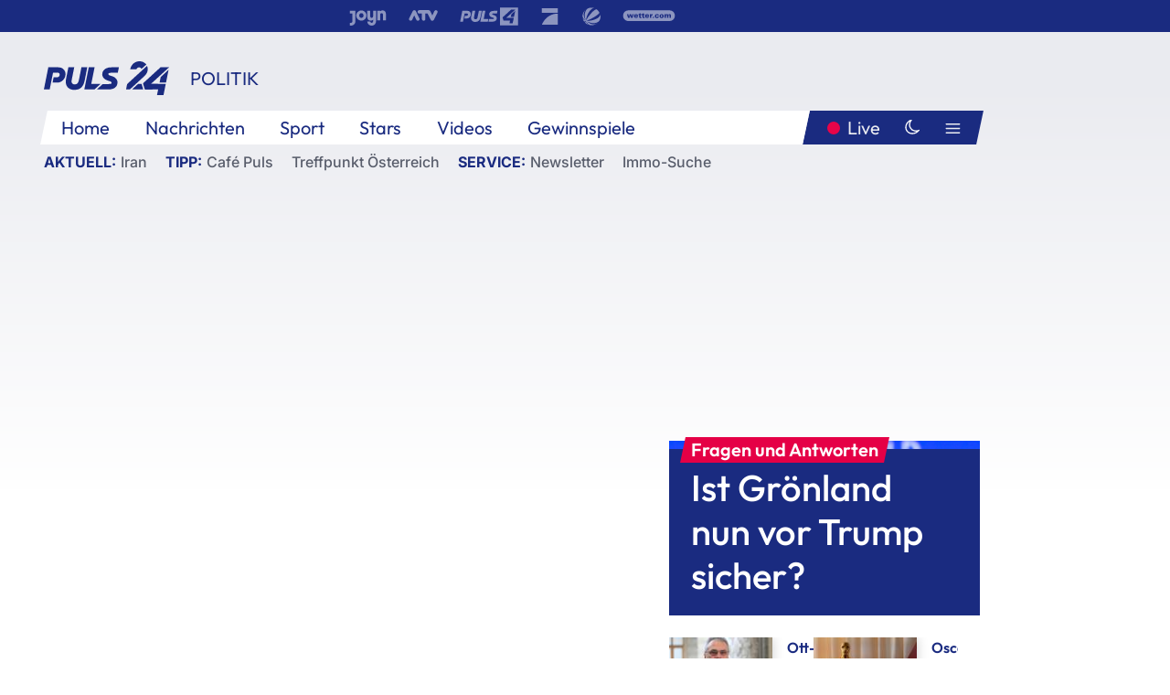

--- FILE ---
content_type: text/html; charset=utf-8
request_url: https://www.puls24.at/news/politik/biden-fehlt-nur-noch-ein-staat-auf-den-sieg/218596
body_size: 26295
content:
<!DOCTYPE html><html lang="de"><head><meta charSet="utf-8"/><link href="/favicon.ico" rel="icon" type="image/x-icon"/><link href="/assets/apple-touch-icon-v2.png" rel="apple-touch-icon" sizes="180x180"/><link href="/assets/favicon-32x32-v2.png" rel="icon" sizes="32x32" type="image/png"/><link href="/assets/favicon-16x16-v2.png" rel="icon" sizes="16x16" type="image/png"/><link href="/assets/site.webmanifest" rel="manifest"/><link color="#1a2b80" href="/assets/safari-pinned-tab.svg" rel="mask-icon"/><meta content="#242468" media="(prefers-color-scheme: dark)" name="theme-color"/><meta content="PULS 24" name="apple-mobile-web-app-title"/><meta content="PULS 24" name="application-name"/><meta content="#1a2b80" name="msapplication-TileColor"/><meta content="/assets/browserconfig.xml" name="msapplication-config"/><meta content="initial-scale=1.0, width=device-width" name="viewport"/><title>Biden fehlt nur noch ein Staat auf den Sieg | PULS 24</title><link href="/rssfeed" rel="alternate" type="application/rss+xml"/><script type="application/ld+json">{"@context":"http://schema.org","@type":"NewsArticle","headline":"Biden fehlt nur noch ein Staat auf den Sieg","mainEntityOfPage":"https://www.puls24.at/news/politik/biden-fehlt-nur-noch-ein-staat-auf-den-sieg/218596","datePublished":"2020-11-05T05:55:49+0100","dateModified":"2020-11-05T09:49:55+0100","description":"Donald Trump und Joe Biden liefern sich ein Kopf-an-Kopf-Rennen um die US-Präsidentschaft. Nun steht nur mehr in wenigen Bundesstaaten das Ergebnis aus. Der Sieger könnte mit der nächsten Auszählung feststehen.","author":[{"@type":"Organization","name":"PULS 24","logo":{"@type":"ImageObject","height":80,"width":226,"url":"https://www.puls24.at/assets/p24_logo_2x.png","@context":"http://schema.org"},"url":"https://www.puls24.at","sameAs":["https://twitter.com/puls24news"]}],"publisher":{"@type":"Organization","name":"PULS 24","logo":{"@type":"ImageObject","height":80,"width":226,"url":"https://www.puls24.at/assets/p24_logo_2x.png","@context":"http://schema.org"},"url":"https://www.puls24.at","sameAs":["https://twitter.com/puls24news"]},"image":["https://image.puls24.at/images/facebook/3793880/i-c6v6a43t864h.jpg"]}</script><link href="https://www.puls24.at/news/politik/biden-fehlt-nur-noch-ein-staat-auf-den-sieg/218596" rel="canonical"/><meta content="index, follow, max-image-preview:large, max-snippet:-1, max-video-preview:-1" name="robots"/><meta content="Donald Trump und Joe Biden liefern sich ein Kopf-an-Kopf-Rennen um die US-Präsidentschaft. Nun steht nur mehr in wenigen Bundesstaaten das Ergebnis aus. Der Sieger könnte mit der nächsten Auszählung feststehen." name="description"/><meta content="article" property="og:type"/><meta content="Biden fehlt nur noch ein Staat auf den Sieg" property="og:title"/><meta content="Donald Trump und Joe Biden liefern sich ein Kopf-an-Kopf-Rennen um die US-Präsidentschaft. Nun steht nur mehr in wenigen Bundesstaaten das Ergebnis aus. Der Sieger könnte mit der nächsten Auszählung feststehen." property="og:description"/><meta content="https://www.puls24.at/news/politik/biden-fehlt-nur-noch-ein-staat-auf-den-sieg/218596" property="og:url"/><meta content="798615617162991" property="fb:app_id"/><meta content="@puls24news" name="twitter:site"/><meta content="https://image.puls24.at/images/facebook/3793880/i-c6v6a43t864h.jpg" property="og:image"/><meta content="1200" property="og:image:width"/><meta content="675" property="og:image:height"/><meta content="summary_large_image" name="twitter:card"/><link rel="preload" as="image" imageSrcSet="https://image.puls24.at/images/hera_dyn_16w_9h/11545296/85950011490690316_BLD_Online.jpg 16w, https://image.puls24.at/images/hera_dyn_32w_18h/11545296/85950011490690316_BLD_Online.jpg 32w, https://image.puls24.at/images/hera_dyn_48w_27h/11545296/85950011490690316_BLD_Online.jpg 48w, https://image.puls24.at/images/hera_dyn_64w_36h/11545296/85950011490690316_BLD_Online.jpg 64w, https://image.puls24.at/images/hera_dyn_96w_54h/11545296/85950011490690316_BLD_Online.jpg 96w, https://image.puls24.at/images/hera_dyn_128w_72h/11545296/85950011490690316_BLD_Online.jpg 128w, https://image.puls24.at/images/hera_dyn_227w_128h/11545296/85950011490690316_BLD_Online.jpg 227w, https://image.puls24.at/images/hera_dyn_256w_144h/11545296/85950011490690316_BLD_Online.jpg 256w, https://image.puls24.at/images/hera_dyn_351w_197h/11545296/85950011490690316_BLD_Online.jpg 351w, https://image.puls24.at/images/hera_dyn_384w_216h/11545296/85950011490690316_BLD_Online.jpg 384w, https://image.puls24.at/images/hera_dyn_536w_302h/11545296/85950011490690316_BLD_Online.jpg 536w, https://image.puls24.at/images/hera_dyn_672w_378h/11545296/85950011490690316_BLD_Online.jpg 672w, https://image.puls24.at/images/hera_dyn_768w_432h/11545296/85950011490690316_BLD_Online.jpg 768w, https://image.puls24.at/images/hera_dyn_1072w_603h/11545296/85950011490690316_BLD_Online.jpg 1072w, https://image.puls24.at/images/hera_dyn_1344w_756h/11545296/85950011490690316_BLD_Online.jpg 1344w, https://image.puls24.at/images/hera_dyn_1344w_756h/11545296/85950011490690316_BLD_Online.jpg 1344w" imageSizes="768px"/><meta name="next-head-count" content="30"/><link rel="preload" href="/_next/static/css/f0c4e0164570fb15.css" as="style"/><link rel="stylesheet" href="/_next/static/css/f0c4e0164570fb15.css" data-n-g=""/><link rel="preload" href="/_next/static/css/af2ae4b2ec99296d.css" as="style"/><link rel="stylesheet" href="/_next/static/css/af2ae4b2ec99296d.css" data-n-p=""/><link rel="preload" href="/_next/static/css/cf9aeb6363f9d52a.css" as="style"/><link rel="stylesheet" href="/_next/static/css/cf9aeb6363f9d52a.css"/><link rel="preload" href="/_next/static/css/a615e9fda0b92a85.css" as="style"/><link rel="stylesheet" href="/_next/static/css/a615e9fda0b92a85.css"/><noscript data-n-css=""></noscript><script defer="" nomodule="" src="/_next/static/chunks/polyfills-c67a75d1b6f99dc8.js"></script><script src="/assets/theme.js" defer="" data-nscript="beforeInteractive"></script><script defer="" src="/_next/static/chunks/3808.1e8c72ff6abb200d.js"></script><script defer="" src="/_next/static/chunks/759.bac67110431902ea.js"></script><script defer="" src="/_next/static/chunks/9483.407e6c61a1d3b5b8.js"></script><script defer="" src="/_next/static/chunks/4498.8566aa27f069a249.js"></script><script defer="" src="/_next/static/chunks/8512.5d5b426a31bd13ea.js"></script><script defer="" src="/_next/static/chunks/8525.1ccde2859d5823ce.js"></script><script defer="" src="/_next/static/chunks/4001.61e13ce9c6beb477.js"></script><script defer="" src="/_next/static/chunks/6322.04297652ae421f13.js"></script><script defer="" src="/_next/static/chunks/2700.135492ced8522798.js"></script><script src="/_next/static/chunks/webpack-caca2d3448cb8e5c.js" defer=""></script><script src="/_next/static/chunks/framework-5036d8309b3aed64.js" defer=""></script><script src="/_next/static/chunks/main-61f7e8c67e7b7b78.js" defer=""></script><script src="/_next/static/chunks/pages/_app-3b0ac373400c0661.js" defer=""></script><script src="/_next/static/chunks/6975-83c291e5bf4c6400.js" defer=""></script><script src="/_next/static/chunks/pages/index-76ed569e26f1acb1.js" defer=""></script><script src="/_next/static/2aJYX8MsLXux0_DyplsRp/_buildManifest.js" defer=""></script><script src="/_next/static/2aJYX8MsLXux0_DyplsRp/_ssgManifest.js" defer=""></script></head><body><a class="skip-main" href="#main-content">Direkt zum Inhalt</a><div id="__next"><cmp-banner blurred="true" initiallyHidden="true" tabIndex="-1" role="alert" aria-live="polite"></cmp-banner><div class="styles_stickyPlayerWrapper__r_1Pl" data-active="false"><div class="styles_stickyPlayer__okfg0"><div id="video-frame-sticky"></div></div></div><div class="styles_superbar__EncXb"><div class="container"><div class="styles_wrapper__uuVhE"><a aria-label="Joyn" class="styles_link__IjOgD" href="https://www.joyn.at" rel="noopener noreferrer" target="_blank"><svg class="styles_logo__aAK3c"><title>Joyn</title><use xlink:href="/assets/icons/sprite.svg?v=78d7ae21d4b65b38dc73e1b13cba335105e3f698#logo-joyn"></use></svg></a><a aria-label="ATV" class="styles_link__IjOgD" href="https://www.atv.at" rel="noopener noreferrer" target="_blank"><svg class="styles_logo__aAK3c"><title>ATV</title><use xlink:href="/assets/icons/sprite.svg?v=78d7ae21d4b65b38dc73e1b13cba335105e3f698#logo-atv"></use></svg></a><a aria-label="Puls 4" class="styles_link__IjOgD" href="https://www.puls4.com" rel="noopener noreferrer" target="_blank"><svg class="styles_logo__aAK3c"><title>Puls 4</title><use xlink:href="/assets/icons/sprite.svg?v=78d7ae21d4b65b38dc73e1b13cba335105e3f698#logo-puls4"></use></svg></a><a aria-label="ProSieben" class="styles_link__IjOgD" href="https://www.prosieben.at" rel="noopener noreferrer" target="_blank"><svg class="styles_logo__aAK3c"><title>ProSieben</title><use xlink:href="/assets/icons/sprite.svg?v=78d7ae21d4b65b38dc73e1b13cba335105e3f698#logo-prosieben"></use></svg></a><a aria-label="SAT.1" class="styles_link__IjOgD" href="https://www.sat1.at/" rel="noopener noreferrer" target="_blank"><svg class="styles_logo__aAK3c"><title>SAT.1</title><use xlink:href="/assets/icons/sprite.svg?v=78d7ae21d4b65b38dc73e1b13cba335105e3f698#logo-sat1-ball"></use></svg></a><a aria-label="wetter.com" class="styles_link__IjOgD" href="https://www.wetter.com" rel="noopener noreferrer" target="_blank"><svg class="styles_logo__aAK3c"><title>wetter.com</title><use xlink:href="/assets/icons/sprite.svg?v=78d7ae21d4b65b38dc73e1b13cba335105e3f698#logo-wettercom"></use></svg></a></div></div></div><nav class="styles_navigation__yknRO"><div aria-hidden="false"><div class="styles_navbar__ZdIwr"><button aria-label="Puls24.at Live" class="styles_live__l7YbK" type="button">PULS 24 Live</button><button aria-expanded="false" aria-label="Hauptmenü" class="styles_menu__X4obk" type="button"><svg><title>Menu</title><use xlink:href="/assets/icons/sprite.svg?v=78d7ae21d4b65b38dc73e1b13cba335105e3f698#menu"></use></svg></button></div><div class="styles_header__hKahj"><div class="styles_banner__SNvGE container"><a class="styles_logo__sONaQ" href="/"><svg><title>puls24.at</title><use xlink:href="/assets/icons/sprite.svg?v=78d7ae21d4b65b38dc73e1b13cba335105e3f698#logo"></use></svg></a><span class="styles_category__ckXwd">Politik</span><button aria-label="Dunkler Modus" aria-pressed="false" class="styles_themeToggle__SjQjU styles_isToggle__KxFmS styles_themeMobile__B0y71" type="button"><svg aria-hidden="true" class="styles_themeLight__yCsZK"><use xlink:href="/assets/icons/sprite.svg?v=78d7ae21d4b65b38dc73e1b13cba335105e3f698#sun"></use></svg><svg aria-hidden="true" class="styles_themeDark__aCE8K"><use xlink:href="/assets/icons/sprite.svg?v=78d7ae21d4b65b38dc73e1b13cba335105e3f698#moon"></use></svg></button></div><div class="styles_linksWrapper__zjmXn"><div class="styles_linksContainer__TLzTF  container"><ul class="styles_links__rOaF9"><li><a class="styles_link__847Jt" lang="en-us" href="https://www.puls24.at/">Home</a></li><li><a class="styles_link__847Jt" href="/news">Nachrichten</a></li><li><a class="styles_link__847Jt" href="/sport">Sport</a></li><li><a class="styles_link__847Jt" href="/entertainment">Stars</a></li><li><a class="styles_link__847Jt" href="https://www.puls24.at/videos">Videos</a></li><li><a class="styles_link__847Jt" href="https://www.puls24.at/gewinnarena">Gewinnspiele</a></li></ul><div class="styles_linksDesktop__aPpdV"><a aria-label="Puls24.at Live" class="styles_liveDesktop__nRj89" type="button" href="/live">Live</a><button aria-label="Dunkler Modus" aria-pressed="false" class="styles_themeToggle__SjQjU styles_isButton__Ft5wC styles_themeDesktop__MISTh" type="button"><svg aria-hidden="true" class="styles_themeDark__aCE8K"><use xlink:href="/assets/icons/sprite.svg?v=78d7ae21d4b65b38dc73e1b13cba335105e3f698#moon"></use></svg></button><button aria-expanded="false" aria-label="Hauptmenü" class="styles_menuDesktop__yW8r4" type="button"><svg><title>Menu</title><use xlink:href="/assets/icons/sprite.svg?v=78d7ae21d4b65b38dc73e1b13cba335105e3f698#menu"></use></svg></button></div></div></div><ul class="styles_lines__AWsDT container"><li><span class="styles_lineTopic__CPLip">Aktuell</span><a class="styles_lineAnchor__i7Ma7" href="https://www.puls24.at/iran">Iran</a></li><li><span class="styles_lineTopic__CPLip">Tipp</span><a class="styles_lineAnchor__i7Ma7" href="https://www.puls24.at/cafe-puls">Café Puls</a><a class="styles_lineAnchor__i7Ma7" href="https://www.puls24.at/treffpunkt-oesterreich">Treffpunkt Österreich</a></li><li><span class="styles_lineTopic__CPLip">Service</span><a class="styles_lineAnchor__i7Ma7" href="https://www.puls24.at/newsletter">Newsletter</a><a class="styles_lineAnchor__i7Ma7" href="https://immo.puls24.at/de/immobilien-suche">Immo-Suche</a></li></ul></div></div></nav><div aria-hidden="false"><div class="fullbanner-wrapper layout-media"><div class="container"><div class="row"><div class="col-12"></div></div></div></div><main class="main layout-media" id="main-content"><div class="container main-content"><section class="section row"><div class="region region-index-0 col-12 col-lg-8"><article class="article" data-io-article-url="https://www.puls24.at/news/politik/biden-fehlt-nur-noch-ein-staat-auf-den-sieg/218596"><figure class="lead has-video"><div class="oasis-player content-type-Clip"><div class="video-frame" id="video-frame-v-c6v5yodfhlux" style="background-image:url(https://image.puls24.at/images/hera_xlarge/3793880/i-c6v6a43t864h.jpg)"></div></div></figure><div class="article-background"><header class="gray-overlay"><div class="breadcrumb-navigation"><div class="breadcrumb-navigation__widget"><a class="category" href="/politik">Politik</a><button aria-label="Abonnieren" class="cleverpush-topic-button" data-button-text="Abonnieren" data-button-text-subscribed=" " data-topic="f6bPQKFx57bqDPjEE" type="button"></button></div></div><h1>Joe Biden braucht noch einen Staat</h1><span class="breadcrumb">05. Nov. 2020 · Lesedauer 6 min</span></header><div class="content"><p class="teaser-text">Donald Trump und Joe Biden liefern sich ein Kopf-an-Kopf-Rennen um die US-Präsidentschaft. Nun steht nur mehr in wenigen Bundesstaaten das Ergebnis aus. Der Sieger könnte mit der nächsten Auszählung feststehen.</p><section class="paragraph text-paragraph"><p>Dem demokratischen Kandidaten Joe Biden fehlt nur noch ein Staat auf den Sieg bei der US-Präsidentenwahl. Biden konnte sich am späten Mittwochnachmittag (Ortszeit) auch Michigan mit seinen 16 Wahlleuten sichern, ergab eine Prognose der US-Nachrichtenagentur "AP".</p>

<p>Damit hält der Herausforderer bei 264 Wahlmännern, um sechs weniger als für den Sieg erforderlich. Amtsinhaber Donald Trump lag demnach bei 214 Stimmen.</p>

<h2>Vier Bundesstaaten noch offen</h2>

<p>Noch nicht erklärt waren am Mittwochnachmittag die Staaten Pennsylvania (20 Wahlleute), North Carolina (15), Georgia (16) und Nevada (6). Biden würden zum Sieg schon die Stimmen Nevadas reichen, wo er nach einem Zwischenstand vorne lag. Allerdings ging die Auszählung dort sehr langsam voran. Die lokalen Behörden teilten mit, dass es erst Donnerstagabend (MEZ) das nächste Update geben werde.</p>

<p>In den drei anderen umkämpften Staaten lag Trump in Führung, doch schrumpfte sein Vorsprung mit Fortgang der Auszählung zusehends. Mit besonderer Spannung wurde die Auszählung in Georgia verfolgt, wo Trumps Vorsprung auf weniger als 30.000 Stimmen schrumpfte. Ausständig waren nämlich vor allem Stimmen aus Bidens Hochburg rund um die Metropole Atlanta. Laut einem Vertreter der dortigen Wahlbehörde sollte das Ergebnis bis 3.00 Uhr Ortszeit (9.00 Uhr MEZ) verkündet werden.</p>

<p>Auch in Pennsylvania hatte sich Trumps Vorsprung von über 600.000 auf 160.000 Stimmen verringert, wobei in der Metropole Philadelphia noch ein Viertel aller Stimmen auszuzählen waren. Dort lag der Demokrat nach dem Zwischenstand mit 80 zu 20 Prozent vorne.</p>

<h2>Trump klagt auch gegen Auszählung in Georgia</h2>

<p>Das Trump-Lager versuchte indes juristisch gegen die Niederlage anzukämpfen. So wurde in Georgia ein Stopp der Auszählung sowie eine Aussonderung der am Wahlabend eingelangten Stimmen verlangt. Ähnliche rechtliche Schritte hatte Trumps Team zuvor auch in Pennsylvania und Michigan angekündigt, in Wisconsin sollte es eine Neuauszählung geben. Wie der Nachrichtensender "CNN" berichtete, erwog der Amtsinhaber auch Klagen in Nevada und Arizona.</p>

<h2>Biden glaubt an Sieg</h2>

<p>Biden hatte sich nach den Etappensiegen in den bisher von Trump gehaltenen Staaten im Mittleren Westen zuversichtlich gezeigt, dass er in der Endabrechnung vorne liegen wird. "Jetzt, nach einer langen Nacht des Zählens ist es klar, dass wir genug Staaten gewinnen, um 270 Wahlstimmen zu erreichen, die erforderlich sind, um die Präsidentschaft zu gewinnen", sagte Biden am Mittwoch in Wilmington (Delaware).</p>

<p>Biden betonte, dass er den Sieg noch nicht offiziell für sich reklamieren wolle. Doch wenn die Auszählung beendet sei, "glauben wir, dass wir die Gewinner sein werden". Er gab sich bei seiner Ansprache präsidial und betonte, dass Amerika die tiefe Spaltung überwinden müsse. "Um Fortschritte zu machen, müssen wir aufhören, unsere Gegner wie Feinde zu behandeln", sagte Biden. "Wir sind keine Feinde." Biden sagte, er habe als Demokrat Wahlkampf gemacht. "Aber ich werde als amerikanischer Präsident regieren", fügte er hinzu. Die Präsidentschaft sei das eine Amt, das die Nation repräsentiere. Kurze Zeit später gab er in einem Tweet bekannt, dass er an seinem ersten Tag im Amt den Ausstieg Trumps aus dem Pariser Klimaabkommen rückgängig machen werde.</p>

<h2>Trump gibt sich nicht geschlagen</h2>

<p>Trump gab sich indes nicht geschlagen. Er liege in Pennsylvania, Georgia, North Carolina deutlich vorne und in Michigan sei eine "große Anzahl" Stimmzettel heimlich weggeschmissen worden, schrieb Trump am Mittwoch auf Twitter. Die Plattform versah Trumps Nachrichten umgehend mit Warnhinweisen. In einem weiteren Tweet äußerte der Präsident öffentlich Zweifel an den juristischen Winkelzügen seines Lagers. "Unsere Anwälte haben um 'sinnvollen Zutritt' (zu den Auszählungsorten, Anm.) gebeten, aber was soll das bringen? Der Schaden (...) ist schon passiert", bekräftigte er neuerlich seine Betrugsvorwürfe.</p></section><a href="https://twitter.com/realDonaldTrump/status/1324108200141082624">https://twitter.com/realDonaldTrump/status/1324108200141082624</a><section class="paragraph text-paragraph"><p>Trump hatte sich in der Wahlnacht nach für ihn günstigen Teilergebnissen <a href="https://www.puls24.at/news/politik/trump-erklaert-sich-zum-wahlsieger/218529">zum Sieger erklärt</a>. "Wir waren dabei, diese Wahl zu gewinnen", sagte der Präsident in der Nacht auf Mittwoch (Ortszeit) und fügte hinzu: "Offen gesagt haben wir diese Wahl gewonnen." Bidens Wahlkampfteam warf Trump vor, die Auszählung rechtmäßig abgegebener Stimmen stoppen zu wollen. Das sei "empörend, beispiellos und falsch".</p>

<p>Im Laufe des Tages setzte Trump mehrere Tweets ab, in denen er über die Auszählung schimpfte und schwere Vorwürfe äußerte. Sein am Dienstagabend noch bestehender Vorsprung sei in einem Bundesstaat nach dem anderen "auf magische Weise verschwunden", schrieb er etwa. In Pennsylvania werde "hart daran gearbeitet", schnell eine halbe Million Stimmen "verschwinden zu lassen", schrieb er an anderer Stelle. Biden bekräftigte: "Wir ruhen nicht, ehe nicht jede Stimme gezählt ist."</p>

<h2>Trump will Neuauszählung in Wisconsin</h2>

<p>Trump hatte schon im Wahlkampf Stimmung gegen die Briefwahl gemacht und Zweifel an der Rechtmäßigkeit geschürt - obwohl die Abstimmung per Post eine etablierte Form der Stimmabgabe ist. Er warnte ohne stichhaltige Beweise vor massiven Fälschungen. Hinweise auf nennenswerten Wahlbetrug gab es nicht.</p>

<p>Trumps Wahlteam kündigte an, in Wisconsin mit Blick auf "Unregelmäßigkeiten" eine Neuauszählung der Stimmen beantragen zu wollen. In Michigan hat sie nach eigenen Angaben Klage bei einem Gericht eingereicht und einen sofortigen Stopp der weiteren Auszählung verlangt, bis den Republikanern Zugang zu den Wahllokalen gewährleistet werde.</p>

<p>Der Mehrheitsführer der Republikaner im Senat, Mitch McConnell, sagte, das Land werde bald sehen, wie die Entscheidung der Wähler ausgefallen sei. "Wir wissen noch nicht, wer das Rennen um die Präsidentschaft gewonnen hat", sagte der Trump-Vertraute vor Journalisten. Er fügte hinzu, dass er Trumps Ankündigung, den Kampf um die Wahl vor Gericht fortzusetzen, für unproblematisch halte.</p>

<h2>Biden übertrifft Obamas Stimmenrekord</h2>

<p>Wegen der Rekordbeteiligung konnte Biden auch den bisherigen Stimmenrekord seines Parteifreundes Barack Obama übertreffen, mit dem er im Jahr 2008 als Vize angetreten war. Nach Erhebungen der Nachrichtenagentur AP, der "New York Times" und anderer Medien kam Biden auf 71,6 Millionen Stimmen. Für Obama hatten im Jahr 2008 rund 69,5 Millionen Amerikaner abgestimmt. Trump konnte sich im Vergleich zu 2016 um mehr als fünf Millionen Stimmen auf 68 Millionen steigern.</p></section></div><div class="summary"><h5>Zusammenfassung</h5><ul><li>Biden konnte sich am späten Mittwochnachmittag auch Michigan mit seinen 16 Wahlleuten sichern, ergab eine Prognose der US-Nachrichtenagentur AP.</li><li>Damit hält der Herausforderer bei 264 Wahlmännern, um sechs weniger als für den Sieg erforderlich.</li><li>Biden würden zum Sieg schon die Stimmen Nevadas reichen, wo er nach einem Zwischenstand vorne lag.</li><li>Bidens Wahlkampfteam warf Trump vor, die Auszählung rechtmäßig abgegebener Stimmen stoppen zu wollen.</li></ul></div><footer class="article-footer"><div class="article-origin"><span class="title">Quelle: </span><span class="sources">Agenturen</span></div><div class="share-buttons-bottom"><div aria-label="Artikel teilen" class="social-button-group" role="group"><a aria-label="Share on facebook" data-social-provider="facebook" href="https://www.facebook.com/sharer/sharer.php?u=https://www.puls24.at/news/politik/biden-fehlt-nur-noch-ein-staat-auf-den-sieg/218596" rel="noopener noreferrer" target="_blank"><svg class="social-icon"><title>facebook</title><use xlink:href="/assets/icons/sprite.svg?v=78d7ae21d4b65b38dc73e1b13cba335105e3f698#facebook"></use></svg> <!-- -->teilen</a><a aria-label="Share on linkedin" data-social-provider="linkedin" href="https://www.linkedin.com/shareArticle?mini=true&amp;url=https://www.puls24.at/news/politik/biden-fehlt-nur-noch-ein-staat-auf-den-sieg/218596" rel="noopener noreferrer" target="_blank"><svg class="social-icon"><title>linkedin</title><use xlink:href="/assets/icons/sprite.svg?v=78d7ae21d4b65b38dc73e1b13cba335105e3f698#linkedin"></use></svg> <!-- -->teilen</a><a aria-label="Share on twitter" data-social-provider="twitter" href="https://twitter.com/intent/tweet?via=puls24news&amp;text=https://www.puls24.at/news/politik/biden-fehlt-nur-noch-ein-staat-auf-den-sieg/218596" rel="noopener noreferrer" target="_blank"><svg class="social-icon"><title>twitter</title><use xlink:href="/assets/icons/sprite.svg?v=78d7ae21d4b65b38dc73e1b13cba335105e3f698#twitter"></use></svg> <!-- -->teilen</a><a aria-label="Share on bluesky" data-social-provider="bluesky" href="https://bsky.app/intent/compose?text=https://www.puls24.at/news/politik/biden-fehlt-nur-noch-ein-staat-auf-den-sieg/218596" rel="noopener noreferrer" target="_blank"><svg class="social-icon"><title>bluesky</title><use xlink:href="/assets/icons/sprite.svg?v=78d7ae21d4b65b38dc73e1b13cba335105e3f698#bluesky"></use></svg> <!-- -->teilen</a><a aria-label="Teilen" class="" href="#" role="button"><svg class="social-icon"><title>share</title><use xlink:href="/assets/icons/sprite.svg?v=78d7ae21d4b65b38dc73e1b13cba335105e3f698#share"></use></svg> <!-- -->Link kopieren</a></div></div></footer></div></article></div><aside class="region region-index-1 col-12 col-lg-4"><div class="single-teaser" data-vr-zone="SingleTeaser 17cb047a-d748-4ad3-9cbb-39395ecce7b8"><div class="styles_container__K0n3U"><a class="styles_anchor__db3EL" data-vr-contentbox="SingleTeaser #1" data-vr-contentbox-url="/news/politik/ist-groenland-nun-vor-trump-sicher/462645" href="/news/politik/ist-groenland-nun-vor-trump-sicher/462645"><div class="styles_illustration___YjRc"><span style="box-sizing:border-box;display:block;overflow:hidden;width:initial;height:initial;background:none;opacity:1;border:0;margin:0;padding:0;position:relative"><span style="box-sizing:border-box;display:block;width:initial;height:initial;background:none;opacity:1;border:0;margin:0;padding:0;padding-top:56.25%"></span><img alt="" aria-hidden="false" fetchpriority="high" sizes="768px" srcSet="https://image.puls24.at/images/hera_dyn_16w_9h/11545296/85950011490690316_BLD_Online.jpg 16w, https://image.puls24.at/images/hera_dyn_32w_18h/11545296/85950011490690316_BLD_Online.jpg 32w, https://image.puls24.at/images/hera_dyn_48w_27h/11545296/85950011490690316_BLD_Online.jpg 48w, https://image.puls24.at/images/hera_dyn_64w_36h/11545296/85950011490690316_BLD_Online.jpg 64w, https://image.puls24.at/images/hera_dyn_96w_54h/11545296/85950011490690316_BLD_Online.jpg 96w, https://image.puls24.at/images/hera_dyn_128w_72h/11545296/85950011490690316_BLD_Online.jpg 128w, https://image.puls24.at/images/hera_dyn_227w_128h/11545296/85950011490690316_BLD_Online.jpg 227w, https://image.puls24.at/images/hera_dyn_256w_144h/11545296/85950011490690316_BLD_Online.jpg 256w, https://image.puls24.at/images/hera_dyn_351w_197h/11545296/85950011490690316_BLD_Online.jpg 351w, https://image.puls24.at/images/hera_dyn_384w_216h/11545296/85950011490690316_BLD_Online.jpg 384w, https://image.puls24.at/images/hera_dyn_536w_302h/11545296/85950011490690316_BLD_Online.jpg 536w, https://image.puls24.at/images/hera_dyn_672w_378h/11545296/85950011490690316_BLD_Online.jpg 672w, https://image.puls24.at/images/hera_dyn_768w_432h/11545296/85950011490690316_BLD_Online.jpg 768w, https://image.puls24.at/images/hera_dyn_1072w_603h/11545296/85950011490690316_BLD_Online.jpg 1072w, https://image.puls24.at/images/hera_dyn_1344w_756h/11545296/85950011490690316_BLD_Online.jpg 1344w, https://image.puls24.at/images/hera_dyn_1344w_756h/11545296/85950011490690316_BLD_Online.jpg 1344w" src="https://image.puls24.at/images/hera_dyn_1344w_756h/11545296/85950011490690316_BLD_Online.jpg" decoding="async" data-nimg="responsive" class="" style="position:absolute;top:0;left:0;bottom:0;right:0;box-sizing:border-box;padding:0;border:none;margin:auto;display:block;width:0;height:0;min-width:100%;max-width:100%;min-height:100%;max-height:100%;object-fit:cover"/></span></div><div class="styles_content__xPvAI"><p class="styles_pretitle__0MB79"><span>Fragen und Antworten</span></p><h3 class="styles_title__Fmqs6" data-vr-headline="">Ist Grönland nun vor Trump sicher?</h3></div></a></div></div></aside></section><section class="section row"><div class="region region-index-0 col-12 col-lg-12"></div></section><section class="section row"><div class="region region-index-0 col-12 col-lg-12"><div class="styles_container__ltxko"><h3 class="component-title col-sm-12"><a class="teaser-anchor" href="/">PULS 24 Archiv</a></h3><ul class="styles_items__4eNH5"><li><div class="styles_item__SLCqq"><svg><use xlink:href="/assets/icons/sprite.svg?v=78d7ae21d4b65b38dc73e1b13cba335105e3f698#arrow-right-red"></use></svg><a class="styles_link__2NGnz" href="/video/puls-24/erneut-terroranschlag-in-israel/v-cjsfsgdd80k9">Erneut Terroranschlag in Israel</a></div></li><li><div class="styles_item__SLCqq"><svg><use xlink:href="/assets/icons/sprite.svg?v=78d7ae21d4b65b38dc73e1b13cba335105e3f698#arrow-right-red"></use></svg><a class="styles_link__2NGnz" href="/news/chronik/wanderer-stuerzte-in-tirol-ab-tot/422446">Wanderer stürzte in Tirol ab: tot</a></div></li><li><div class="styles_item__SLCqq"><svg><use xlink:href="/assets/icons/sprite.svg?v=78d7ae21d4b65b38dc73e1b13cba335105e3f698#arrow-right-red"></use></svg><a class="styles_link__2NGnz" href="/news/politik/mueckstein-will-wohnort-nahe-gesundheitsversorgung-staerken/240227">Mückstein will wohnort-nahe Gesundheitsversorgung stärken</a></div></li><li><div class="styles_item__SLCqq"><svg><use xlink:href="/assets/icons/sprite.svg?v=78d7ae21d4b65b38dc73e1b13cba335105e3f698#arrow-right-red"></use></svg><a class="styles_link__2NGnz" href="/news/politik/dutzende-geschosse-aus-dem-libanon-auf-israel-abgefeuert/353005">Netanyahu droht Hisbollah mit weiteren Angriffen</a></div></li><li><div class="styles_item__SLCqq"><svg><use xlink:href="/assets/icons/sprite.svg?v=78d7ae21d4b65b38dc73e1b13cba335105e3f698#arrow-right-red"></use></svg><a class="styles_link__2NGnz" href="/video/puls-24/oekonom-wir-haben-die-zeit-der-guten-konjunktur-verschlafen/v-c6ase732whup">Ökonom: &quot;Wir haben die Zeit der guten Konjunktur verschlafen&quot;</a></div></li></ul></div></div></section><div class="sticky-sky-wrapper"></div></div></main><footer class="footer menu-expanded"><div class="container"><div class="row"><div class="col-lg-12"><div class="row"><div class="col-lg-3 logo-group"><a href="/"><svg class="logo"><title>Home</title><use xlink:href="/assets/icons/sprite.svg?v=78d7ae21d4b65b38dc73e1b13cba335105e3f698#logo"></use></svg></a><span class="copyright">2026<!-- --> © PULS 4 TV GmbH &amp; Co KG</span><div class="funding">Diese Website wird unterstützt durch Mittel aus den kulturellen Einrichtungen der Verwertungsgesellschaft Rundfunk.</div><span class="links"><a href="/datenschutz">Datenschutz</a>, <a href="/anb">ANB</a>, <a href="/impressum">Impressum</a></span><div aria-label="Soziale Medien Links" class="social-button-group" role="group"><a aria-label="Share on twitter" data-social-provider="twitter" href="https://twitter.com/puls24news" rel="noopener noreferrer" target="_blank"><svg class="social-icon"><title>twitter</title><use xlink:href="/assets/icons/sprite.svg?v=78d7ae21d4b65b38dc73e1b13cba335105e3f698#twitter"></use></svg> </a><a aria-label="Share on instagram" data-social-provider="instagram" href="https://www.instagram.com/puls24news/" rel="noopener noreferrer" target="_blank"><svg class="social-icon"><title>instagram</title><use xlink:href="/assets/icons/sprite.svg?v=78d7ae21d4b65b38dc73e1b13cba335105e3f698#instagram"></use></svg> </a><a aria-label="Share on facebook" data-social-provider="facebook" href="https://www.facebook.com/puls24news" rel="noopener noreferrer" target="_blank"><svg class="social-icon"><title>facebook</title><use xlink:href="/assets/icons/sprite.svg?v=78d7ae21d4b65b38dc73e1b13cba335105e3f698#facebook"></use></svg> </a><a aria-label="Share on tiktok" data-social-provider="tiktok" href="https://www.tiktok.com/@puls24news" rel="noopener noreferrer" target="_blank"><svg class="social-icon"><title>tiktok</title><use xlink:href="/assets/icons/sprite.svg?v=78d7ae21d4b65b38dc73e1b13cba335105e3f698#tiktok"></use></svg> </a><a aria-label="Share on bluesky" data-social-provider="bluesky" href="https://bsky.app/profile/puls24.at" rel="noopener noreferrer" target="_blank"><svg class="social-icon"><title>bluesky</title><use xlink:href="/assets/icons/sprite.svg?v=78d7ae21d4b65b38dc73e1b13cba335105e3f698#bluesky"></use></svg> </a></div></div><div class="col-lg-7 ml-lg-5"><nav class="navigation"><ul><li><h4>Service</h4><ul><li><a class="" title="ANB" href="/anb">ANB</a></li><li><a class="" title="App" href="/app">App</a></li><li><a class="" href="https://www.prosiebensat1.com/investor-relations/corporate-governance/compliance" rel="noopener" target="_blank" title="Compliance">Compliance</a></li><li><a class="" title="Cookie Hinweise" href="/cookies">Cookie Hinweise</a></li><li><a class="" title="Datenschutz" href="/datenschutz">Datenschutz</a></li><li><a class="" href="https://www.puls24.at/datenschutzhinweise-social-media" rel="noopener" target="_blank" title="Datenschutz Social Media">Datenschutz Social Media</a></li><li><a class="" href="https://www.puls24.at/service/barrierefreie-inhalte-aktionsplan/255811" rel="noopener" target="_blank" title="Aktionsplan barrierefreie Inhalte">Aktionsplan barrierefreie Inhalte</a></li><li><a class="" href="https://static.puls24.at/download/Barrierefreiheit_Jahresbericht_PULS%2024_2023.pdf" rel="noopener" target="_blank" title="Barrierefreiheit – Jahresbericht 2023">Barrierefreiheit – Jahresbericht 2023</a></li><li><a class="" href="https://www.puls24.at/service/jugendschutz/255134" rel="noopener" target="_blank" title="Jugendschutz">Jugendschutz</a></li><li><a class="" title="Impressum" href="/impressum">Impressum</a></li><li><a class="" title="Kontakt" href="/kontakt">Kontakt</a></li><li><a class="" title="Newsletter" href="/newsletter">Newsletter</a></li><li><a class="" title="Push-Mitteilungen" href="/service/push-mitteilungen">Push-Mitteilungen</a></li><li><a class="" title="Senderempfang" href="/senderempfang">Senderempfang</a></li><li><a class="" title="Teilnahmebedingungen" href="/teilnahmebedingungen">Teilnahmebedingungen</a></li></ul></li><li><h4>PULS 24</h4><ul><li><a class="" title="Live" href="/live">Live</a></li><li><a class="" title="News" href="/news">News</a></li><li><a class="" title="Clips" href="/clips">Clips</a></li><li><a class="" title="Talks" href="/talks">Talks</a></li><li><a class="" title="Ganze Folgen" href="/ganze-folgen">Ganze Folgen</a></li><li><a class="" title="Podcasts" href="/podcast">Podcasts</a></li><li><a class="" href="https://immo.puls24.at/de/immobilien-suche" rel="noopener" target="_blank" title="Immobiliensuche">Immobiliensuche</a></li></ul></li><li><h4>Netzwerk</h4><ul><li><a class="" href="https://www.puls4.com/" rel="noopener" target="_blank" title="PULS 4">PULS 4</a></li><li><a class="" href="https://www.atv.at/" rel="noopener" target="_blank" title="ATV">ATV</a></li><li><a class="" href="https://www.joyn.at/" rel="noopener" target="_blank" title="Joyn">Joyn</a></li><li><a class="" href="https://www.prosieben.at/" rel="noopener" target="_blank" title="ProSieben Austria">ProSieben Austria</a></li><li><a class="" href="https://www.kabeleins.at/" rel="noopener" target="_blank" title="kabel eins Austria">kabel eins Austria</a></li><li><a class="" href="https://www.sat1.at/" rel="noopener" target="_blank" title="SAT.1 Österreich">SAT.1 Österreich</a></li><li><a class="" href="https://www.sixx.at/" rel="noopener" target="_blank" title="sixx Austria">sixx Austria</a></li><li><a class="" href="https://www.prosiebenmaxx.at/" rel="noopener" target="_blank" title="ProSieben MAXX Austria">ProSieben MAXX Austria</a></li><li><a class="" href="https://www.kabeleinsdoku.at/" rel="noopener" target="_blank" title="kabel eins Doku Austria">kabel eins Doku Austria</a></li><li><a class="" href="https://www.sat1gold.at/" rel="noopener" target="_blank" title="SAT.1 GOLD Österreich">SAT.1 GOLD Österreich</a></li><li><a class="" href="https://4gamechangers.io/" rel="noopener" target="_blank" title="4GAMECHANGERS">4GAMECHANGERS</a></li></ul></li></ul></nav></div></div></div></div></div><div class="expand-menu"><button aria-label="Expand / Collapse" type="button"><svg><title>Expand / Collapse</title><use xlink:href="/assets/icons/sprite.svg?v=78d7ae21d4b65b38dc73e1b13cba335105e3f698#chevron-down"></use></svg></button></div></footer></div></div><script id="__NEXT_DATA__" type="application/json">{"props":{"pageProps":{"route":{"type":"content","status":200,"title":"Biden fehlt nur noch ein Staat auf den Sieg | PULS 24","meta":{"coralContext":{"screenName":"Article Detail","publishedAt":1604552149,"headline":"Joe Biden braucht noch einen Staat","hasEmbeddedVideo":true,"category":"Politik","pageType":"article","tags":["Außenpolitik andere Staaten","Politik","Volkswirtschaft","Wahlen","Parlamentswahlen","Wahlkampf","Staatsoberhaupt","Diplomatie","Washington","USA","Nord- und Mittelamerika","US-Wahlen 2020","US-Wahl"],"contentTitle":"Article Detail | Joe Biden braucht noch einen Staat","marketingCategory":"RedCont/Nachrichten/Nachrichtenueberblick","author":"Agenturen"},"ioConfig":{"page_url":"https://www.puls24.at/news/politik/biden-fehlt-nur-noch-ein-staat-auf-den-sieg/218596","page_url_canonical":"https://www.puls24.at/news/politik/biden-fehlt-nur-noch-ein-staat-auf-den-sieg/218596","page_title":"Joe Biden braucht noch einen Staat","page_type":"article","page_language":"de","tags":["Außenpolitik andere Staaten","Politik","Volkswirtschaft","Wahlen","Parlamentswahlen","Wahlkampf","Staatsoberhaupt","Diplomatie","Washington","USA","Nord- und Mittelamerika","US-Wahlen 2020","US-Wahl"],"article_authors":[],"article_categories":["Politik"],"article_subcategories":["Agenturen"],"article_type":"Artikel","article_word_count":"1007","article_publication_date":"Thu, 05 Nov 20 05:55:49 +0100"},"jsonLD":[{"@context":"http://schema.org","@type":"NewsArticle","headline":"Biden fehlt nur noch ein Staat auf den Sieg","mainEntityOfPage":"https://www.puls24.at/news/politik/biden-fehlt-nur-noch-ein-staat-auf-den-sieg/218596","datePublished":"2020-11-05T05:55:49+0100","dateModified":"2020-11-05T09:49:55+0100","description":"Donald Trump und Joe Biden liefern sich ein Kopf-an-Kopf-Rennen um die US-Präsidentschaft. Nun steht nur mehr in wenigen Bundesstaaten das Ergebnis aus. Der Sieger könnte mit der nächsten Auszählung feststehen.","author":[{"@type":"Organization","name":"PULS 24","logo":{"@type":"ImageObject","height":80,"width":226,"url":"https://www.puls24.at/assets/p24_logo_2x.png","@context":"http://schema.org"},"url":"https://www.puls24.at","sameAs":["https://twitter.com/puls24news"]}],"publisher":{"@type":"Organization","name":"PULS 24","logo":{"@type":"ImageObject","height":80,"width":226,"url":"https://www.puls24.at/assets/p24_logo_2x.png","@context":"http://schema.org"},"url":"https://www.puls24.at","sameAs":["https://twitter.com/puls24news"]},"image":["https://image.puls24.at/images/facebook/3793880/i-c6v6a43t864h.jpg"]}],"linkTags":[{"rel":"canonical","href":"https://www.puls24.at/news/politik/biden-fehlt-nur-noch-ein-staat-auf-den-sieg/218596"}],"metaTags":[{"name":"robots","content":"index, follow, max-image-preview:large, max-snippet:-1, max-video-preview:-1"},{"name":"description","content":"Donald Trump und Joe Biden liefern sich ein Kopf-an-Kopf-Rennen um die US-Präsidentschaft. Nun steht nur mehr in wenigen Bundesstaaten das Ergebnis aus. Der Sieger könnte mit der nächsten Auszählung feststehen."},{"property":"og:type","content":"article"},{"property":"og:title","content":"Biden fehlt nur noch ein Staat auf den Sieg"},{"property":"og:description","content":"Donald Trump und Joe Biden liefern sich ein Kopf-an-Kopf-Rennen um die US-Präsidentschaft. Nun steht nur mehr in wenigen Bundesstaaten das Ergebnis aus. Der Sieger könnte mit der nächsten Auszählung feststehen."},{"property":"og:url","content":"https://www.puls24.at/news/politik/biden-fehlt-nur-noch-ein-staat-auf-den-sieg/218596"},{"property":"fb:app_id","content":"798615617162991"},{"name":"twitter:site","content":"@puls24news"},{"property":"og:image","content":"https://image.puls24.at/images/facebook/3793880/i-c6v6a43t864h.jpg"},{"property":"og:image:width","content":"1200"},{"property":"og:image:height","content":"675"},{"name":"twitter:card","content":"summary_large_image"}],"somtag":{"enabled":true,"slots":{"desktop":["minread1","rectangle1"],"mobile":["minread1","rectangle1"]},"taxonomy":["news","puls-24"]},"subtitle":"Politik"},"layout":"media","sections":[{"type":"default","columnWidths":"8-4","regions":[{"components":[{"id":"218596","type":"article","breadcrumbs":{"links":[{"id":null,"title":"puls24.at","link":""},{"id":null,"title":"News","link":"/news/news"},{"id":null,"title":"Politik","link":"/politik"}]},"advertorial":false,"cleverpushTopic":{"id":"f6bPQKFx57bqDPjEE","name":"Politik"},"origin":{"authors":[],"sources":["Agenturen"]},"readTime":6,"timestamp":1604552149,"title":"Joe Biden braucht noch einen Staat","teaserMedia":{"id":"618066","image":{"fid":"3793880","filename":"i-c6v6a43t864h.jpg","url":"/images/large/3793880/i-c6v6a43t864h.jpg","uri":"public://media/image/2023/04/13/i-c6v6a43t864h.jpg","alt":"","title":"","width":768,"height":432,"source":"","credits":"","copyright":"","description":"","length":41902,"type":"image/jpeg"},"video":{"broadcastPublisher":"","buzzContent":false,"contentType":"Clip","duration":86,"episodePartName":"PULS 24 vom 05.11.2020 - rechtefrei ","episodePromamsId":"","id":"v-c6v5yodfhlux","isWebExclusive":false,"overlayOffsets":[],"seasonId":"","showProductPlacement":false,"sourceCompany":"PULS 24","title":"US-Wahl: Biden steht kurz vor Sieg","tvShowId":"","tvShowTitle":"PULS 24 News","upc":"v-c6v5yodfhlux","taxonomy":["news","puls-24"]}},"teaserText":"Donald Trump und Joe Biden liefern sich ein Kopf-an-Kopf-Rennen um die US-Präsidentschaft. Nun steht nur mehr in wenigen Bundesstaaten das Ergebnis aus. Der Sieger könnte mit der nächsten Auszählung feststehen.","url":"https://www.puls24.at/news/politik/biden-fehlt-nur-noch-ein-staat-auf-den-sieg/218596","paragraphs":[{"id":"85a055ed-d00d-40db-bb18-ea33b09f1f8e","type":"somtag","data":{"slot":"minread1","display":["mobile","desktop"]}},{"id":"37445","type":"text","data":{"html":"\u003cp\u003eDem demokratischen Kandidaten Joe Biden fehlt nur noch ein Staat auf den Sieg bei der US-Präsidentenwahl. Biden konnte sich am späten Mittwochnachmittag (Ortszeit) auch Michigan mit seinen 16 Wahlleuten sichern, ergab eine Prognose der US-Nachrichtenagentur \"AP\".\u003c/p\u003e\r\n\r\n\u003cp\u003eDamit hält der Herausforderer bei 264 Wahlmännern, um sechs weniger als für den Sieg erforderlich. Amtsinhaber Donald Trump lag demnach bei 214 Stimmen.\u003c/p\u003e\r\n\r\n\u003ch2\u003eVier Bundesstaaten noch offen\u003c/h2\u003e\r\n\r\n\u003cp\u003eNoch nicht erklärt waren am Mittwochnachmittag die Staaten Pennsylvania (20 Wahlleute), North Carolina (15), Georgia (16) und Nevada (6). Biden würden zum Sieg schon die Stimmen Nevadas reichen, wo er nach einem Zwischenstand vorne lag. Allerdings ging die Auszählung dort sehr langsam voran. Die lokalen Behörden teilten mit, dass es erst Donnerstagabend (MEZ) das nächste Update geben werde.\u003c/p\u003e\r\n\r\n\u003cp\u003eIn den drei anderen umkämpften Staaten lag Trump in Führung, doch schrumpfte sein Vorsprung mit Fortgang der Auszählung zusehends. Mit besonderer Spannung wurde die Auszählung in Georgia verfolgt, wo Trumps Vorsprung auf weniger als 30.000 Stimmen schrumpfte. Ausständig waren nämlich vor allem Stimmen aus Bidens Hochburg rund um die Metropole Atlanta. Laut einem Vertreter der dortigen Wahlbehörde sollte das Ergebnis bis 3.00 Uhr Ortszeit (9.00 Uhr MEZ) verkündet werden.\u003c/p\u003e\r\n\r\n\u003cp\u003eAuch in Pennsylvania hatte sich Trumps Vorsprung von über 600.000 auf 160.000 Stimmen verringert, wobei in der Metropole Philadelphia noch ein Viertel aller Stimmen auszuzählen waren. Dort lag der Demokrat nach dem Zwischenstand mit 80 zu 20 Prozent vorne.\u003c/p\u003e\r\n\r\n\u003ch2\u003eTrump klagt auch gegen Auszählung in Georgia\u003c/h2\u003e\r\n\r\n\u003cp\u003eDas Trump-Lager versuchte indes juristisch gegen die Niederlage anzukämpfen. So wurde in Georgia ein Stopp der Auszählung sowie eine Aussonderung der am Wahlabend eingelangten Stimmen verlangt. Ähnliche rechtliche Schritte hatte Trumps Team zuvor auch in Pennsylvania und Michigan angekündigt, in Wisconsin sollte es eine Neuauszählung geben. Wie der Nachrichtensender \"CNN\" berichtete, erwog der Amtsinhaber auch Klagen in Nevada und Arizona.\u003c/p\u003e\r\n\r\n\u003ch2\u003eBiden glaubt an Sieg\u003c/h2\u003e\r\n\r\n\u003cp\u003eBiden hatte sich nach den Etappensiegen in den bisher von Trump gehaltenen Staaten im Mittleren Westen zuversichtlich gezeigt, dass er in der Endabrechnung vorne liegen wird. \"Jetzt, nach einer langen Nacht des Zählens ist es klar, dass wir genug Staaten gewinnen, um 270 Wahlstimmen zu erreichen, die erforderlich sind, um die Präsidentschaft zu gewinnen\", sagte Biden am Mittwoch in Wilmington (Delaware).\u003c/p\u003e\r\n\r\n\u003cp\u003eBiden betonte, dass er den Sieg noch nicht offiziell für sich reklamieren wolle. Doch wenn die Auszählung beendet sei, \"glauben wir, dass wir die Gewinner sein werden\". Er gab sich bei seiner Ansprache präsidial und betonte, dass Amerika die tiefe Spaltung überwinden müsse. \"Um Fortschritte zu machen, müssen wir aufhören, unsere Gegner wie Feinde zu behandeln\", sagte Biden. \"Wir sind keine Feinde.\" Biden sagte, er habe als Demokrat Wahlkampf gemacht. \"Aber ich werde als amerikanischer Präsident regieren\", fügte er hinzu. Die Präsidentschaft sei das eine Amt, das die Nation repräsentiere. Kurze Zeit später gab er in einem Tweet bekannt, dass er an seinem ersten Tag im Amt den Ausstieg Trumps aus dem Pariser Klimaabkommen rückgängig machen werde.\u003c/p\u003e\r\n\r\n\u003ch2\u003eTrump gibt sich nicht geschlagen\u003c/h2\u003e\r\n\r\n\u003cp\u003eTrump gab sich indes nicht geschlagen. Er liege in Pennsylvania, Georgia, North Carolina deutlich vorne und in Michigan sei eine \"große Anzahl\" Stimmzettel heimlich weggeschmissen worden, schrieb Trump am Mittwoch auf Twitter. Die Plattform versah Trumps Nachrichten umgehend mit Warnhinweisen. In einem weiteren Tweet äußerte der Präsident öffentlich Zweifel an den juristischen Winkelzügen seines Lagers. \"Unsere Anwälte haben um 'sinnvollen Zutritt' (zu den Auszählungsorten, Anm.) gebeten, aber was soll das bringen? Der Schaden (...) ist schon passiert\", bekräftigte er neuerlich seine Betrugsvorwürfe.\u003c/p\u003e"}},{"id":"37473","type":"twitter","data":{"url":"https://twitter.com/realDonaldTrump/status/1324108200141082624"}},{"id":"37474","type":"text","data":{"html":"\u003cp\u003eTrump hatte sich in der Wahlnacht nach für ihn günstigen Teilergebnissen \u003ca href=\"https://www.puls24.at/news/politik/trump-erklaert-sich-zum-wahlsieger/218529\"\u003ezum Sieger erklärt\u003c/a\u003e. \"Wir waren dabei, diese Wahl zu gewinnen\", sagte der Präsident in der Nacht auf Mittwoch (Ortszeit) und fügte hinzu: \"Offen gesagt haben wir diese Wahl gewonnen.\" Bidens Wahlkampfteam warf Trump vor, die Auszählung rechtmäßig abgegebener Stimmen stoppen zu wollen. Das sei \"empörend, beispiellos und falsch\".\u003c/p\u003e\r\n\r\n\u003cp\u003eIm Laufe des Tages setzte Trump mehrere Tweets ab, in denen er über die Auszählung schimpfte und schwere Vorwürfe äußerte. Sein am Dienstagabend noch bestehender Vorsprung sei in einem Bundesstaat nach dem anderen \"auf magische Weise verschwunden\", schrieb er etwa. In Pennsylvania werde \"hart daran gearbeitet\", schnell eine halbe Million Stimmen \"verschwinden zu lassen\", schrieb er an anderer Stelle. Biden bekräftigte: \"Wir ruhen nicht, ehe nicht jede Stimme gezählt ist.\"\u003c/p\u003e\r\n\r\n\u003ch2\u003eTrump will Neuauszählung in Wisconsin\u003c/h2\u003e\r\n\r\n\u003cp\u003eTrump hatte schon im Wahlkampf Stimmung gegen die Briefwahl gemacht und Zweifel an der Rechtmäßigkeit geschürt - obwohl die Abstimmung per Post eine etablierte Form der Stimmabgabe ist. Er warnte ohne stichhaltige Beweise vor massiven Fälschungen. Hinweise auf nennenswerten Wahlbetrug gab es nicht.\u003c/p\u003e\r\n\r\n\u003cp\u003eTrumps Wahlteam kündigte an, in Wisconsin mit Blick auf \"Unregelmäßigkeiten\" eine Neuauszählung der Stimmen beantragen zu wollen. In Michigan hat sie nach eigenen Angaben Klage bei einem Gericht eingereicht und einen sofortigen Stopp der weiteren Auszählung verlangt, bis den Republikanern Zugang zu den Wahllokalen gewährleistet werde.\u003c/p\u003e\r\n\r\n\u003cp\u003eDer Mehrheitsführer der Republikaner im Senat, Mitch McConnell, sagte, das Land werde bald sehen, wie die Entscheidung der Wähler ausgefallen sei. \"Wir wissen noch nicht, wer das Rennen um die Präsidentschaft gewonnen hat\", sagte der Trump-Vertraute vor Journalisten. Er fügte hinzu, dass er Trumps Ankündigung, den Kampf um die Wahl vor Gericht fortzusetzen, für unproblematisch halte.\u003c/p\u003e\r\n\r\n\u003ch2\u003eBiden übertrifft Obamas Stimmenrekord\u003c/h2\u003e\r\n\r\n\u003cp\u003eWegen der Rekordbeteiligung konnte Biden auch den bisherigen Stimmenrekord seines Parteifreundes Barack Obama übertreffen, mit dem er im Jahr 2008 als Vize angetreten war. Nach Erhebungen der Nachrichtenagentur AP, der \"New York Times\" und anderer Medien kam Biden auf 71,6 Millionen Stimmen. Für Obama hatten im Jahr 2008 rund 69,5 Millionen Amerikaner abgestimmt. Trump konnte sich im Vergleich zu 2016 um mehr als fünf Millionen Stimmen auf 68 Millionen steigern.\u003c/p\u003e"}}],"summary":["Biden konnte sich am späten Mittwochnachmittag auch Michigan mit seinen 16 Wahlleuten sichern, ergab eine Prognose der US-Nachrichtenagentur AP.","Damit hält der Herausforderer bei 264 Wahlmännern, um sechs weniger als für den Sieg erforderlich.","Biden würden zum Sieg schon die Stimmen Nevadas reichen, wo er nach einem Zwischenstand vorne lag.","Bidens Wahlkampfteam warf Trump vor, die Auszählung rechtmäßig abgegebener Stimmen stoppen zu wollen."],"hideSummary":false},{"id":"652b8809-dd14-451a-8f3e-6ed505106140","slot":"rectangle1","display":["mobile"],"type":"somtag"}],"position":1,"tagName":"div"},{"components":[{"id":"17cb047a-d748-4ad3-9cbb-39395ecce7b8","teasers":[{"id":"462645","preTitle":"Fragen und Antworten","title":"Ist Grönland nun vor Trump sicher?","teaserText":"Nach Wochen der Verbalattacken und Drohgebärden kam die Wende von US-Präsident Donald Trump völlig überraschend: Nach einem Treffen mit NATO-Generalsekretär Mark Rutte verkündete er am Mittwochabend in Davos, dass es nun den Rahmen für eine Vereinbarung über die Zukunft der zu Dänemark gehörenden Insel Grönland und der gesamten Arktis gebe.","url":"/news/politik/ist-groenland-nun-vor-trump-sicher/462645","updated":1769094921,"image":{"fid":"11545296","filename":"85950011490690316_BLD_Online.jpg","url":"/images/large/11545296/85950011490690316_BLD_Online.jpg","uri":"public://media/image/2026/01/21/85950011490690316_BLD_Online.jpg","alt":"","title":"","width":1260,"height":800,"source":"APA - Austria Presse Agentur","credits":"APA/APA/KEYSTONE/GIAN EHRENZELLER","copyright":"APA - Austria Presse Agentur","description":"","length":787312,"type":"image/jpeg"},"live":false,"advertorial":false,"hasVideo":false,"channel":"Politik","screenName":"Article Detail","lanePosition":"1"}],"withDescription":false,"type":"singleTeaser"},{"id":"b2decdf7-c1fa-4709-8472-72846c012eba","teasers":[{"id":"462420","preTitle":"Spionage-Prozess","title":"Ott-Prozess: \"Das ist vereinfacht gesagt Landesverrat\"","teaserText":"Am Donnerstag hat am Wiener Landesgericht mit der Verhandlung gegen Egisto Ott der größte heimische Spionage-Prozess der vergangenen Jahrzehnte begonnen.","url":"/news/politik/spionage-prozess-gegen-egisto-ott-startet-am-donnerstag/462420","updated":1769098600,"image":{"fid":"11040129","filename":"20251209-ABD0004-1-1.jpg","url":"/images/large/11040129/20251209-ABD0004-1-1.jpg","uri":"public://media/image/2025/12/09/20251209-ABD0004-1-1.jpg","alt":"","title":"","width":5763,"height":4459,"source":"APA - Austria Presse Agentur","credits":"APA/HELMUT FOHRINGER","copyright":"APA - Austria Presse Agentur","description":"","length":2270599,"type":"image/jpeg"},"live":false,"advertorial":false,"hasVideo":false,"channel":"Politik","screenName":"Article Detail","lanePosition":"2"},{"id":"462423","preTitle":"\"Blood \u0026 Sinners\" ist Favorit","title":"Oscars 2026: Alle Nominierungen im Überblick","teaserText":"Die Nominierungen für die heurigen Oscars wurden bekanntgegeben. Eine Übersicht über alle Nominierungen in den 24 Sparten.","url":"/news/entertainment/die-nominierungen-fuer-die-oscars-werden-bekanntgegeben/462423","updated":1769093943,"image":{"fid":"11549844","filename":"85972305890693418_BLD_Online.jpg","url":"/images/large/11549844/85972305890693418_BLD_Online.jpg","uri":"public://media/image/2026/01/21/85972305890693418_BLD_Online.jpg","alt":"","title":"","width":1260,"height":800,"source":"APA - Austria Presse Agentur","credits":"APA/APA/AFP/ROBYN BECK","copyright":"APA - Austria Presse Agentur","description":"","length":691320,"type":"image/jpeg"},"live":false,"advertorial":false,"hasVideo":false,"channel":"Entertainment","screenName":"Article Detail","lanePosition":"2"},{"id":"462285","preTitle":"Ab 22. Jänner","title":"Preise, Öffnungszeiten und Co.: Alle Infos zum Wiener Eistraum","teaserText":"Am Donnerstag startet der Wiener Eistraum in seine 31. Saison. Alle Infos zu den Preisen, Öffnungszeiten und Angeboten.","url":"/news/chronik/wochenend-tipp-wiener-eistraum-oeffnet-alle-infos/462285","updated":1769085853,"image":{"fid":"11483883","filename":"i_mrrnkdyz2bxw.jpg","url":"/images/large/11483883/i_mrrnkdyz2bxw.jpg","uri":"public://media/image/2026/01/16/i_mrrnkdyz2bxw_0.jpg","alt":"","title":"","width":1280,"height":720,"source":"","credits":"","copyright":"","description":"","length":1432024,"type":"image/jpeg"},"live":false,"advertorial":false,"hasVideo":true,"videoDuration":"03:21","channel":"Chronik","screenName":"Article Detail","lanePosition":"2"},{"id":"462558","preTitle":"Top 10","title":"Gault\u0026Millau-Test: Das sind die besten Krapfen 2026","teaserText":"Beim jährlichen Wiener Krapfentest von Gault\u0026Millau siegte heuer Öfferl - knapp vor den k.u.k. Hofzuckerbäckereien Demel und Heiner, hieß es in einer Aussendung am Donnerstag.","url":"/news/chronik/oefferl-siegte-bei-wiener-krapfentest-von-gaultmillau/462558","updated":1769080069,"image":{"fid":"11555757","filename":"85950011490705304_BLD_Online.jpg","url":"/images/large/11555757/85950011490705304_BLD_Online.jpg","uri":"public://media/image/2026/01/22/85950011490705304_BLD_Online.jpg","alt":"","title":"","width":1260,"height":800,"source":"APA - Austria Presse Agentur","credits":"APA/APA/THEMENBILD/BARBARA GINDL","copyright":"APA - Austria Presse Agentur","description":"","length":834155,"type":"image/jpeg"},"live":false,"advertorial":false,"hasVideo":false,"channel":"Chronik","screenName":"Article Detail","lanePosition":"2"}],"type":"teaserList"},{"id":"a847c507-5021-494a-a7ee-27686c45acfb","slot":"rectangle1","display":["desktop"],"type":"somtag"}],"position":2,"tagName":"aside"}]},{"type":"default","columnWidths":"12","regions":[{"components":[{"id":"eb0c91ac-cb0f-4361-8fd7-2caf6fa1856f","teasers":[{"id":"462633","title":"Selenskyj: Ukraine-Gespräche in VAE am Freitag","teaserText":"Vertreter der USA, der Ukraine und Russlands wollen in den Vereinigten Arabischen Emiraten über ein mögliches Kriegsende verhandeln. Das sagte der ukrainische Präsident Wolodymyr Selenskyj nach einem Treffen mit US-Präsident Donald Trump beim Weltwirtschaftsforum im Schweizer Alpenort Davos. Die Gespräche auf Expertenebene sollten schon am Freitag und Samstag stattfinden.","url":"/news/politik/trump-treffen-mit-selenskyj-lief-sehr-gut/462633","updated":1769099598,"image":{"fid":"11559732","filename":"85950011490711306_BLD_Online.jpg","url":"/images/large/11559732/85950011490711306_BLD_Online.jpg","uri":"public://media/image/2026/01/22/85950011490711306_BLD_Online.jpg","alt":"","title":"","width":1260,"height":800,"source":"APA - Austria Presse Agentur","credits":"APA/APA/X account of Volodymyr Zelensky/HANDOUT","copyright":"APA - Austria Presse Agentur","description":"","length":802097,"type":"image/jpeg"},"live":false,"advertorial":false,"hasVideo":false,"channel":"Politik","screenName":"Article Detail","lanePosition":"3"},{"id":"462420","preTitle":"Spionage-Prozess","title":"Ott-Prozess: \"Das ist vereinfacht gesagt Landesverrat\"","teaserText":"Am Donnerstag hat am Wiener Landesgericht mit der Verhandlung gegen Egisto Ott der größte heimische Spionage-Prozess der vergangenen Jahrzehnte begonnen.","url":"/news/politik/spionage-prozess-gegen-egisto-ott-startet-am-donnerstag/462420","updated":1769098600,"image":{"fid":"11040129","filename":"20251209-ABD0004-1-1.jpg","url":"/images/large/11040129/20251209-ABD0004-1-1.jpg","uri":"public://media/image/2025/12/09/20251209-ABD0004-1-1.jpg","alt":"","title":"","width":5763,"height":4459,"source":"APA - Austria Presse Agentur","credits":"APA/HELMUT FOHRINGER","copyright":"APA - Austria Presse Agentur","description":"","length":2270599,"type":"image/jpeg"},"live":false,"advertorial":false,"hasVideo":false,"channel":"Politik","screenName":"Article Detail","lanePosition":"3"},{"id":"462570","preTitle":"\"e-Health-Vereinbarung\"","title":"E-Card-Services werden ausgebaut: Was nun kommt","teaserText":"Der Dachverband der Sozialversicherungsträger und die Österreichische Ärztekammer (ÖÄK) haben eine Vereinbarung zum Ausbau der Leistungen des E-Card-Systems geschlossen.","url":"/news/politik/e-health-vereinbarung-soll-neue-e-card-services-bringen/462570","updated":1769097292,"image":{"fid":"11556036","filename":"85950011490705760_BLD_Online.jpg","url":"/images/large/11556036/85950011490705760_BLD_Online.jpg","uri":"public://media/image/2026/01/22/85950011490705760_BLD_Online.jpg","alt":"","title":"","width":1260,"height":800,"source":"APA - Austria Presse Agentur","credits":"APA/APA/THEMENBILD/HELMUT FOHRINGER","copyright":"APA - Austria Presse Agentur","description":"","length":63395,"type":"image/jpeg"},"live":false,"advertorial":false,"hasVideo":false,"channel":"Politik","screenName":"Article Detail","lanePosition":"3"},{"id":"462609","title":"Angriff von Klimaaktivisten auf Merz-Flieger vereitelt","teaserText":"Die Polizei hat in Deutschland eine mutmaßliche Attacke von Klimaaktivisten auf das private Kleinflugzeug des deutschen Bundeskanzlers Friedrich Merz verhindert. In der Nacht auf Donnerstag nahmen Beamte drei Verdächtige auf dem Flugplatz Arnsberg-Menden in der deutschen Region Sauerland fest, wie die Polizei in Meschede und die Staatsanwaltschaft in Arnsberg mitteilten. Auch die in Österreich bekannte Aktivistin Anja Windl wurde inhaftiert.","url":"/news/politik/angriff-von-klimaaktivisten-auf-merz-flieger-vereitelt/462609","updated":1769096991,"image":{"fid":"11557776","filename":"85950011490708660_BLD_Online.jpg","url":"/images/large/11557776/85950011490708660_BLD_Online.jpg","uri":"public://media/image/2026/01/22/85950011490708660_BLD_Online.jpg","alt":"","title":"","width":1260,"height":800,"source":"APA - Austria Presse Agentur","credits":"APA/APA/dpa/Axel Heimken","copyright":"APA - Austria Presse Agentur","description":"","length":121712,"type":"image/jpeg"},"live":false,"advertorial":false,"hasVideo":false,"channel":"Politik","screenName":"Article Detail","lanePosition":"3"},{"id":"462645","preTitle":"Fragen und Antworten","title":"Ist Grönland nun vor Trump sicher?","teaserText":"Nach Wochen der Verbalattacken und Drohgebärden kam die Wende von US-Präsident Donald Trump völlig überraschend: Nach einem Treffen mit NATO-Generalsekretär Mark Rutte verkündete er am Mittwochabend in Davos, dass es nun den Rahmen für eine Vereinbarung über die Zukunft der zu Dänemark gehörenden Insel Grönland und der gesamten Arktis gebe.","url":"/news/politik/ist-groenland-nun-vor-trump-sicher/462645","updated":1769094921,"image":{"fid":"11545296","filename":"85950011490690316_BLD_Online.jpg","url":"/images/large/11545296/85950011490690316_BLD_Online.jpg","uri":"public://media/image/2026/01/21/85950011490690316_BLD_Online.jpg","alt":"","title":"","width":1260,"height":800,"source":"APA - Austria Presse Agentur","credits":"APA/APA/KEYSTONE/GIAN EHRENZELLER","copyright":"APA - Austria Presse Agentur","description":"","length":787312,"type":"image/jpeg"},"live":false,"advertorial":false,"hasVideo":false,"channel":"Politik","screenName":"Article Detail","lanePosition":"3"},{"id":"462552","title":"Behinderte haben deutlich weniger Einkommen","teaserText":"Menschen mit Behinderungen haben ein deutlich geringeres Einkommen als Personen ohne entsprechende Einschränkungen und sind auch öfter armutsgefährdet. Das zeigt ein aktueller Bericht der \"Statistik Austria\" im Auftrag des Sozialministeriums. Zudem sind ihre Wohnverhältnisse öfter schlecht und sie haben eine höhere Arbeitslosenrate. Die Akademiker-Quote unter Behinderten ist deutlich geringer.","url":"/news/politik/behindert-haben-deutlich-weniger-einkommen/462552","updated":1769091414,"image":{"fid":"11555529","filename":"85950011490704838_BLD_Online.jpg","url":"/images/large/11555529/85950011490704838_BLD_Online.jpg","uri":"public://media/image/2026/01/22/85950011490704838_BLD_Online.jpg","alt":"","title":"","width":1260,"height":800,"source":"APA - Austria Presse Agentur","credits":"APA/APA/THEMENBILD/ROLAND SCHLAGER","copyright":"APA - Austria Presse Agentur","description":"","length":772764,"type":"image/jpeg"},"live":false,"advertorial":false,"hasVideo":false,"channel":"Politik","screenName":"Article Detail","lanePosition":"3"}],"title":"Mehr aus Politik","componentType":"tinyTeaser","type":"teaserList"},{"id":"8808a497-009c-4d13-a842-f8855ac95146","type":"outbrainWidget","src":"https://www.puls24.at/news/politik/biden-fehlt-nur-noch-ein-staat-auf-den-sieg/218596","template":"AT_puls24.at","widgetId":"AR_2"},{"id":"3f9892e8-09f8-4894-9aee-354f9c0e0d70","link":"/news","teasers":[{"id":"462633","title":"Selenskyj: Ukraine-Gespräche in VAE am Freitag","teaserText":"Vertreter der USA, der Ukraine und Russlands wollen in den Vereinigten Arabischen Emiraten über ein mögliches Kriegsende verhandeln. Das sagte der ukrainische Präsident Wolodymyr Selenskyj nach einem Treffen mit US-Präsident Donald Trump beim Weltwirtschaftsforum im Schweizer Alpenort Davos. Die Gespräche auf Expertenebene sollten schon am Freitag und Samstag stattfinden.","url":"/news/politik/trump-treffen-mit-selenskyj-lief-sehr-gut/462633","updated":1769099598,"image":{"fid":"11559732","filename":"85950011490711306_BLD_Online.jpg","url":"/images/large/11559732/85950011490711306_BLD_Online.jpg","uri":"public://media/image/2026/01/22/85950011490711306_BLD_Online.jpg","alt":"","title":"","width":1260,"height":800,"source":"APA - Austria Presse Agentur","credits":"APA/APA/X account of Volodymyr Zelensky/HANDOUT","copyright":"APA - Austria Presse Agentur","description":"","length":802097,"type":"image/jpeg"},"live":false,"advertorial":false,"hasVideo":false,"channel":"Politik","screenName":"Article Detail","lanePosition":"4"},{"id":"462603","title":"Lkw-Brand auf Südautobahn A2 in Kärnten","teaserText":"Ein Lkw-Brand auf der Südautobahn A2 östlich von Klagenfurt ist am Donnerstag von Mitgliedern der örtlichen Feuerwehren rasch unter Kontrolle gebracht worden. Das Feuer dürfte laut Polizei wegen Überhitzung bei einem Reifen des Sattelanhängers ausgebrochen sein. Es breitete sich über Plane und Unterbau aus und rasch stand der Anhänger, beladen mit 24 Tonnen Drahtseilen, in Vollbrand. Während der Löscharbeiten blieb die A2 in Fahrtrichtung Wien für knapp eine Stunde gesperrt.","url":"/news/chronik/lkw-brand-auf-suedautobahn-a2-in-kaernten/462603","updated":1769099348,"image":{"fid":"11557542","filename":"85950011490708196_BLD_Online.jpg","url":"/images/large/11557542/85950011490708196_BLD_Online.jpg","uri":"public://media/image/2026/01/22/85950011490708196_BLD_Online.jpg","alt":"","title":"","width":1260,"height":800,"source":"APA - Austria Presse Agentur","credits":"APA/APA/THEMENBILD/HANS KLAUS TECHT","copyright":"APA - Austria Presse Agentur","description":"","length":652646,"type":"image/jpeg"},"live":false,"advertorial":false,"hasVideo":false,"channel":"Chronik","screenName":"Article Detail","lanePosition":"4"},{"id":"462648","title":"Vermisster Hund \"Boro\" nach Zugsunglück in Spanien gefunden","teaserText":"Vier Tage nach dem verheerenden Zugsunglück mit bestätigten 45 Todesopfern bewegt eine \"Familienzusammenführung\" der besonderen Art viele Menschen in Spanien. Ein Hund, der mit seinem Frauchen in einem der beiden Unglückszüge unterwegs war und seit dem Unfall als vermisst galt, wurde nach tagelanger Suche, die sehr viele in Atem gehalten hatte, wohlauf gefunden.","url":"/news/chronik/vermisster-hund-boro-nach-zugsunglueck-in-spanien-gefunden/462648","updated":1769099270,"image":{"fid":"11559738","filename":"85950011490711608_BLD_Online.jpg","url":"/images/large/11559738/85950011490711608_BLD_Online.jpg","uri":"public://media/image/2026/01/22/85950011490711608_BLD_Online.jpg","alt":"","title":"","width":1260,"height":800,"source":"APA - Austria Presse Agentur","credits":"APA/APA/AFP/JORGE GUERRERO","copyright":"APA - Austria Presse Agentur","description":"","length":640181,"type":"image/jpeg"},"live":false,"advertorial":false,"hasVideo":false,"channel":"Chronik","screenName":"Article Detail","lanePosition":"4"},{"id":"462420","preTitle":"Spionage-Prozess","title":"Ott-Prozess: \"Das ist vereinfacht gesagt Landesverrat\"","teaserText":"Am Donnerstag hat am Wiener Landesgericht mit der Verhandlung gegen Egisto Ott der größte heimische Spionage-Prozess der vergangenen Jahrzehnte begonnen.","url":"/news/politik/spionage-prozess-gegen-egisto-ott-startet-am-donnerstag/462420","updated":1769098600,"image":{"fid":"11040129","filename":"20251209-ABD0004-1-1.jpg","url":"/images/large/11040129/20251209-ABD0004-1-1.jpg","uri":"public://media/image/2025/12/09/20251209-ABD0004-1-1.jpg","alt":"","title":"","width":5763,"height":4459,"source":"APA - Austria Presse Agentur","credits":"APA/HELMUT FOHRINGER","copyright":"APA - Austria Presse Agentur","description":"","length":2270599,"type":"image/jpeg"},"live":false,"advertorial":false,"hasVideo":false,"channel":"Politik","screenName":"Article Detail","lanePosition":"4"},{"id":"462441","preTitle":"Studie","title":"Feinstaub verringert positive Auswirkung von Sport","teaserText":"Regelmäßig ausreichend körperliche Bewegung verringert statistisch die Sterblichkeit um rund 30 Prozent. Doch Luftverschmutzung dämpft diesen Effekt.","url":"/news/chronik/feinstaub-verringert-positive-auswirkung-von-sport/462441","updated":1769098054,"image":{"fid":"11552763","filename":"85950011490693698_BLD_Online.jpg","url":"/images/large/11552763/85950011490693698_BLD_Online.jpg","uri":"public://media/image/2026/01/22/85950011490693698_BLD_Online.jpg","alt":"","title":"","width":1260,"height":800,"source":"APA - Austria Presse Agentur","credits":"APA/APA/AFP/TOBY SHEPHEARD","copyright":"APA - Austria Presse Agentur","description":"","length":462868,"type":"image/jpeg"},"live":false,"advertorial":false,"hasVideo":false,"channel":"Chronik","screenName":"Article Detail","lanePosition":"4"},{"id":"462654","title":"Bundesverwaltungsgericht genehmigt Projekt Verbindungsbahn","teaserText":"Der Ausbau der sogenannten Wiener Verbindungsbahn ist zulässig. Das hat das Bundesverwaltungsgericht (BVwG) entschieden, wie am Donnerstag via Aussendung verkündet wurde. Die Attraktivierung der Verbindung darf unter Auflagen errichtet werden. Gegen das ÖBB-Projekt hatten unter anderem Umweltorganisationen und Bürgerinitiativen Beschwerde erhoben.","url":"/news/chronik/bundesverwaltungsgericht-genehmigt-projekt-verbindungsbahn/462654","updated":1769097961,"image":{"fid":"11559936","filename":"85950011490711938_BLD_Online.jpg","url":"/images/large/11559936/85950011490711938_BLD_Online.jpg","uri":"public://media/image/2026/01/22/85950011490711938_BLD_Online.jpg","alt":"","title":"","width":1260,"height":800,"source":"APA - Austria Presse Agentur","credits":"APA/APA/THEMENBILD/TOBIAS STEINMAURER","copyright":"APA - Austria Presse Agentur","description":"","length":257258,"type":"image/jpeg"},"live":false,"advertorial":false,"hasVideo":false,"channel":"Chronik","screenName":"Article Detail","lanePosition":"4"}],"title":"Aktuelle News","type":"teaserList"},{"id":"877ed1a9-f008-4c30-9dca-48d3370363cf","mobileRows":2,"size":"medium","teasers":[{"id":"10779717","title":"Good News: Initiativen gegen Einsamkeit und Müllberge","url":"/video/treffpunkt-oesterreich-zu-mittag/good-news-initiativen-gegen-einsamkeit-und-muellberge/vl4b83ras1esi","updated":1769091440,"image":{"fid":"11558688","filename":"i_fb6i7s4vsts8.jpg","url":"/images/large/11558688/i_fb6i7s4vsts8.jpg","uri":"public://media/image/2026/01/22/i_fb6i7s4vsts8_0.jpg","alt":"","title":"","width":1280,"height":720,"source":"","credits":"","copyright":"","description":"","length":1731623,"type":"image/jpeg"},"live":false,"advertorial":false,"hasVideo":true,"videoDuration":"04:57","formatId":"336093","format":"Treffpunkt Österreich zu Mittag","screenName":"Video Detail","lanePosition":"5"},{"id":"10779624","title":"Wiens neuer Mitmach-Supermarkt","url":"/video/treffpunkt-oesterreich-zu-mittag/wiens-neuer-mitmach-supermarkt/vw87xa2flmzba","updated":1769090840,"image":{"fid":"11558634","filename":"i_wh4qqq85w12l.jpg","url":"/images/large/11558634/i_wh4qqq85w12l.jpg","uri":"public://media/image/2026/01/22/i_wh4qqq85w12l_0.jpg","alt":"","title":"","width":1280,"height":720,"source":"","credits":"","copyright":"","description":"","length":1504516,"type":"image/jpeg"},"live":false,"advertorial":false,"hasVideo":true,"videoDuration":"06:19","formatId":"336093","format":"Treffpunkt Österreich zu Mittag","screenName":"Video Detail","lanePosition":"5"},{"id":"10779108","title":"Fakt oder Fake: Meterhoher Schnee in Kamtschatka","url":"/video/treffpunkt-oesterreich-zu-mittag/fakt-oder-fake-meterhoher-schnee-in-kamtschatka/vc4oakgv0n0as","updated":1769088440,"image":{"fid":"11558088","filename":"i_13i9p6k5n8hd.jpg","url":"/images/large/11558088/i_13i9p6k5n8hd.jpg","uri":"public://media/image/2026/01/22/i_13i9p6k5n8hd_0.jpg","alt":"","title":"","width":1280,"height":720,"source":"","credits":"","copyright":"","description":"","length":1567675,"type":"image/jpeg"},"live":false,"advertorial":false,"hasVideo":true,"videoDuration":"04:42","formatId":"336093","format":"Treffpunkt Österreich zu Mittag","screenName":"Video Detail","lanePosition":"5"},{"id":"10778880","title":"KV-Verhandlungen erfolglos: Ordensspitäler streiken","url":"/video/treffpunkt-oesterreich-zu-mittag/kv-verhandlungen-erfolglos-ordensspitaeler-streiken/vcf7h2h2o9wcf","updated":1769086940,"image":{"fid":"11557815","filename":"i_buvrqjje3nep.jpg","url":"/images/large/11557815/i_buvrqjje3nep.jpg","uri":"public://media/image/2026/01/22/i_buvrqjje3nep_0.jpg","alt":"","title":"","width":1280,"height":720,"source":"","credits":"","copyright":"","description":"","length":1281757,"type":"image/jpeg"},"live":false,"advertorial":false,"hasVideo":true,"videoDuration":"04:30","formatId":"336093","format":"Treffpunkt Österreich zu Mittag","screenName":"Video Detail","lanePosition":"5"},{"id":"10778904","title":"Stars bei der \"Kitz Legends Night\"","url":"/video/treffpunkt-oesterreich-zu-mittag/stars-bei-der-kitz-legends-night/v3fudj7nsx11l","updated":1769087480,"image":{"fid":"11557917","filename":"i_o8hwhejx7z7e.jpg","url":"/images/large/11557917/i_o8hwhejx7z7e.jpg","uri":"public://media/image/2026/01/22/i_o8hwhejx7z7e_0.jpg","alt":"","title":"","width":1016,"height":571,"source":"","credits":"","copyright":"","description":"","length":990040,"type":"image/jpeg"},"live":false,"advertorial":false,"hasVideo":true,"videoDuration":"07:33","formatId":"336093","format":"Treffpunkt Österreich zu Mittag","screenName":"Video Detail","lanePosition":"5"},{"id":"10778868","title":"Lawinenretter mit zwei und vier Beinen","url":"/video/treffpunkt-oesterreich-zu-mittag/lawinenretter-mit-zwei-und-vier-beinen/vtrta5iiioy5i","updated":1769086820,"image":{"fid":"11557803","filename":"i_0oq2ts6jhl3f.jpg","url":"/images/large/11557803/i_0oq2ts6jhl3f.jpg","uri":"public://media/image/2026/01/22/i_0oq2ts6jhl3f_0.jpg","alt":"","title":"","width":927,"height":521,"source":"","credits":"","copyright":"","description":"","length":949452,"type":"image/jpeg"},"live":false,"advertorial":false,"hasVideo":true,"videoDuration":"05:38","formatId":"336093","format":"Treffpunkt Österreich zu Mittag","screenName":"Video Detail","lanePosition":"5"},{"id":"10778640","title":"Unter 10 Euro: Rezept für asiatischen Strudel","url":"/video/treffpunkt-oesterreich-zu-mittag/unter-10-euro-rezept-fuer-asiatischen-strudel/vx2bigdr0vfio","updated":1769085860,"image":{"fid":"11557599","filename":"i_osjeb3nft4eg.jpg","url":"/images/large/11557599/i_osjeb3nft4eg.jpg","uri":"public://media/image/2026/01/22/i_osjeb3nft4eg_0.jpg","alt":"","title":"","width":1280,"height":720,"source":"","credits":"","copyright":"","description":"","length":1625917,"type":"image/jpeg"},"live":false,"advertorial":false,"hasVideo":true,"videoDuration":"04:05","formatId":"336093","format":"Treffpunkt Österreich zu Mittag","screenName":"Video Detail","lanePosition":"5"},{"id":"10779852","title":"Treffpunkt Österreich zu Mittag vom 22.01.2026","url":"/video/treffpunkt-oesterreich-zu-mittag/treffpunkt-oesterreich-zu-mittag-vom-22012026/vl0fe7wu7onu6","updated":1769092400,"image":{"fid":"11558796","filename":"i_dhh2mp8awe8z.jpg","url":"/images/large/11558796/i_dhh2mp8awe8z.jpg","uri":"public://media/image/2026/01/22/i_dhh2mp8awe8z_0.jpg","alt":"","title":"","width":960,"height":540,"source":"","credits":"","copyright":"","description":"","length":607808,"type":"image/jpeg"},"live":false,"advertorial":false,"hasVideo":true,"videoDuration":"57:19","formatId":"336093","format":"Treffpunkt Österreich zu Mittag","screenName":"Video Detail","lanePosition":"5"},{"id":"10777104","title":"Trump plant Raketenschirm auf Grönland","url":"/video/puls-24-live/trump-plant-raketenschirm-auf-groenland/voh3erkvdd009","updated":1769079500,"image":{"fid":"11556201","filename":"i_s8crsyzz4b7g.jpg","url":"/images/large/11556201/i_s8crsyzz4b7g.jpg","uri":"public://media/image/2026/01/22/i_s8crsyzz4b7g_0.jpg","alt":"","title":"","width":1017,"height":572,"source":"","credits":"","copyright":"","description":"","length":1119710,"type":"image/jpeg"},"live":false,"advertorial":false,"hasVideo":true,"videoDuration":"10:17","formatId":"334134","format":"PULS 24 Live","screenName":"Video Detail","lanePosition":"5"},{"id":"10776840","title":"Experte vergleicht Trump mit Mafiafilm","url":"/video/puls-24-live/experte-vergleicht-trump-mit-mafiafilm/v0ywun0lyk4zg","updated":1769078360,"image":{"fid":"11555919","filename":"i_jbp5tqs6uz62.jpg","url":"/images/large/11555919/i_jbp5tqs6uz62.jpg","uri":"public://media/image/2026/01/22/i_jbp5tqs6uz62_0.jpg","alt":"","title":"","width":1013,"height":570,"source":"","credits":"","copyright":"","description":"","length":602833,"type":"image/jpeg"},"live":false,"advertorial":false,"hasVideo":true,"videoDuration":"08:35","formatId":"334134","format":"PULS 24 Live","screenName":"Video Detail","lanePosition":"5"},{"id":"10776372","title":"Emotionaler Kitz-Auftakt: Bode Miller rührt zu Tränen","url":"/video/puls-24-live/emotionaler-kitz-auftakt-bode-miller-ruehrt-zu-traenen/vugdse3eviuyn","updated":1769075900,"image":{"fid":"11555268","filename":"i_zvdrog4ozgve.jpg","url":"/images/large/11555268/i_zvdrog4ozgve.jpg","uri":"public://media/image/2026/01/22/i_zvdrog4ozgve_0.jpg","alt":"","title":"","width":1005,"height":565,"source":"","credits":"","copyright":"","description":"","length":711781,"type":"image/jpeg"},"live":false,"advertorial":false,"hasVideo":true,"videoDuration":"04:00","formatId":"334134","format":"PULS 24 Live","screenName":"Video Detail","lanePosition":"5"},{"id":"10776411","title":"Messenger-Überwachung: Ungleiche Allianz gegen Spionage-Pläne","url":"/video/puls-24-live/messenger-ueberwachung-ungleiche-allianz-gegen-spionage-plaene/vzllbijhgddoj","updated":1769076560,"image":{"fid":"11555487","filename":"i_7ijy0ikrzqxl.jpg","url":"/images/large/11555487/i_7ijy0ikrzqxl.jpg","uri":"public://media/image/2026/01/22/i_7ijy0ikrzqxl_0.jpg","alt":"","title":"","width":1016,"height":572,"source":"","credits":"","copyright":"","description":"","length":1517981,"type":"image/jpeg"},"live":false,"advertorial":false,"hasVideo":true,"videoDuration":"08:30","formatId":"334134","format":"PULS 24 Live","screenName":"Video Detail","lanePosition":"5"}],"title":"Aktuelle Videos","type":"teaserSlider"}],"position":1,"tagName":"div"}]},{"type":"default","columnWidths":"12","regions":[{"components":[{"id":"3d2903da-691c-4ea8-a17c-53a1644abbc4","title":"PULS 24 Archiv","link":"/","type":"discoveryLinks"}],"position":1,"tagName":"div"}]}]},"menus":{"main":{"links":[{"id":"153","title":"TV-Programm","link":"https://www.puls24.at/tv-programm","highlight":false,"children":[],"attributes":[]},{"id":"9","title":"Nachrichten","link":"/news","highlight":false,"children":[],"attributes":[]},{"id":"23","title":"Politik","link":"/politik","highlight":false,"children":[],"attributes":[]},{"id":"24","title":"Chronik","link":"/chronik","highlight":false,"children":[],"attributes":[]},{"id":"43","title":"Wirtschaft","link":"/wirtschaft","highlight":false,"children":[],"attributes":[]},{"id":"25","title":"Sport","link":"/sport","highlight":false,"children":[],"attributes":[]},{"id":"12","title":"Stars","link":"/entertainment","highlight":false,"children":[],"attributes":[]},{"id":"289","title":"Klima \u0026 Umwelt","link":"https://www.puls24.at/klima-umwelt","highlight":false,"children":[],"attributes":[]},{"id":"63","title":"Podcasts","link":"/podcasts","highlight":false,"children":[],"attributes":[]},{"id":"90","title":"Sendungen","link":"/sendungen","highlight":false,"children":[],"attributes":[]},{"id":"180","title":"Immobiliensuche","link":"https://immo.puls24.at/de/immobilien-suche","highlight":false,"children":[],"attributes":[]},{"id":"112","title":"Newsletter","link":"https://www.puls24.at/newsletter","highlight":false,"children":[],"attributes":[]},{"id":"165","title":"Push-Mitteilungen","link":"https://www.puls24.at/service/push-mitteilungen","highlight":false,"children":[],"attributes":[]},{"id":"360","title":"Gewinnarena","link":"https://www.puls24.at/gewinnarena","highlight":false,"children":[],"attributes":[]}]},"topics":{"links":[{"id":"295","title":"Home","link":"https://www.puls24.at/","highlight":false,"children":[],"attributes":[]},{"id":"132","title":"Nachrichten","link":"/news","highlight":false,"children":[],"attributes":[]},{"id":"135","title":"Sport","link":"/sport","highlight":false,"children":[],"attributes":[]},{"id":"134","title":"Stars","link":"/entertainment","highlight":false,"children":[],"attributes":[]},{"id":"133","title":"Videos","link":"https://www.puls24.at/videos","highlight":false,"children":[],"attributes":[]},{"id":"268","title":"Gewinnspiele","link":"https://www.puls24.at/gewinnarena","highlight":false,"children":[],"attributes":[]}]},"trending":{"links":[{"id":"147","title":"Aktuell","link":"","highlight":false,"children":[{"id":"372","title":"Iran","link":"https://www.puls24.at/iran","highlight":false,"children":[],"attributes":[]}],"attributes":[]},{"id":"141","title":"Tipp","link":"","highlight":false,"children":[{"id":"256","title":"Café Puls","link":"https://www.puls24.at/cafe-puls","highlight":false,"children":[],"attributes":[]},{"id":"340","title":"Treffpunkt Österreich","link":"https://www.puls24.at/treffpunkt-oesterreich","highlight":false,"children":[],"attributes":[]}],"attributes":[]},{"id":"184","title":"Service","link":"","highlight":false,"children":[{"id":"193","title":"Newsletter","link":"https://www.puls24.at/newsletter","highlight":false,"children":[],"attributes":[]},{"id":"185","title":"Immo-Suche","link":"https://immo.puls24.at/de/immobilien-suche","highlight":false,"children":[],"attributes":[]}],"attributes":[]}]},"footer":{"links":[{"id":"26","title":"Service","link":"/service","highlight":false,"children":[{"id":"32","title":"ANB","link":"/anb","highlight":false,"children":[],"attributes":[]},{"id":"74","title":"App","link":"/app","highlight":false,"children":[],"attributes":[]},{"id":"126","title":"Compliance","link":"https://www.prosiebensat1.com/investor-relations/corporate-governance/compliance","highlight":false,"children":[],"attributes":[]},{"id":"75","title":"Cookie Hinweise","link":"/cookies","highlight":false,"children":[],"attributes":[]},{"id":"6","title":"Datenschutz","link":"/datenschutz","highlight":false,"children":[],"attributes":[]},{"id":"92","title":"Datenschutz Social Media","link":"https://www.puls24.at/datenschutzhinweise-social-media","highlight":false,"children":[],"attributes":[]},{"id":"94","title":"Aktionsplan barrierefreie Inhalte","link":"https://www.puls24.at/service/barrierefreie-inhalte-aktionsplan/255811","highlight":false,"children":[],"attributes":[]},{"id":"104","title":"Barrierefreiheit – Jahresbericht 2023","link":"https://static.puls24.at/download/Barrierefreiheit_Jahresbericht_PULS%2024_2023.pdf","highlight":false,"children":[],"attributes":[]},{"id":"93","title":"Jugendschutz","link":"https://www.puls24.at/service/jugendschutz/255134","highlight":false,"children":[],"attributes":[]},{"id":"7","title":"Impressum","link":"/impressum","highlight":false,"children":[],"attributes":[]},{"id":"73","title":"Kontakt","link":"/kontakt","highlight":false,"children":[],"attributes":[]},{"id":"60","title":"Newsletter","link":"/newsletter","highlight":false,"children":[],"attributes":[]},{"id":"91","title":"Push-Mitteilungen","link":"/service/push-mitteilungen","highlight":false,"children":[],"attributes":[]},{"id":"33","title":"Senderempfang","link":"/senderempfang","highlight":false,"children":[],"attributes":[]},{"id":"72","title":"Teilnahmebedingungen","link":"/teilnahmebedingungen","highlight":false,"children":[],"attributes":[]}],"attributes":[]},{"id":"27","title":"PULS 24","link":"","highlight":false,"children":[{"id":"31","title":"Live","link":"/live","highlight":false,"children":[],"attributes":[]},{"id":"28","title":"News","link":"/news","highlight":false,"children":[],"attributes":[]},{"id":"29","title":"Clips","link":"/clips","highlight":false,"children":[],"attributes":[]},{"id":"30","title":"Talks","link":"/talks","highlight":false,"children":[],"attributes":[]},{"id":"37","title":"Ganze Folgen","link":"/ganze-folgen","highlight":false,"children":[],"attributes":[]},{"id":"127","title":"Podcasts","link":"/podcast","highlight":false,"children":[],"attributes":[]},{"id":"179","title":"Immobiliensuche","link":"https://immo.puls24.at/de/immobilien-suche","highlight":false,"children":[],"attributes":[]}],"attributes":[]},{"id":"44","title":"Netzwerk","link":"","highlight":false,"children":[{"id":"54","title":"PULS 4","link":"https://www.puls4.com/","highlight":false,"children":[],"attributes":[]},{"id":"53","title":"ATV","link":"https://www.atv.at/","highlight":false,"children":[],"attributes":[]},{"id":"52","title":"Joyn","link":"https://www.joyn.at/","highlight":false,"children":[],"attributes":[]},{"id":"51","title":"ProSieben Austria","link":"https://www.prosieben.at/","highlight":false,"children":[],"attributes":[]},{"id":"50","title":"kabel eins Austria","link":"https://www.kabeleins.at/","highlight":false,"children":[],"attributes":[]},{"id":"49","title":"SAT.1 Österreich","link":"https://www.sat1.at/","highlight":false,"children":[],"attributes":[]},{"id":"48","title":"sixx Austria","link":"https://www.sixx.at/","highlight":false,"children":[],"attributes":[]},{"id":"47","title":"ProSieben MAXX Austria","link":"https://www.prosiebenmaxx.at/","highlight":false,"children":[],"attributes":[]},{"id":"46","title":"kabel eins Doku Austria","link":"https://www.kabeleinsdoku.at/","highlight":false,"children":[],"attributes":[]},{"id":"45","title":"SAT.1 GOLD Österreich","link":"https://www.sat1gold.at/","highlight":false,"children":[],"attributes":[]},{"id":"158","title":"4GAMECHANGERS","link":"https://4gamechangers.io/","highlight":false,"children":[],"attributes":[]}],"attributes":[]}]}},"discoveryLinks":[{"id":"241502","url":"/news/chronik/vier-corona-faelle-bei-salzburger-festspielen/241502","label":"Vier Corona-Fälle bei Salzburger Festspielen"},{"id":"452484","url":"/news/chronik/ueber-160-tote-bei-ueberschwemmungen-in-suedostasien/452484","label":"Hochwasser und Zyklon in Südostasien"},{"id":"2376869","url":"/video/puls-24/erneut-terroranschlag-in-israel/v-cjsfsgdd80k9","label":"Erneut Terroranschlag in Israel"},{"id":"261732","url":"/news/politik/ukraine-laut-staatsanwaeltin-1222-tote-in-region-kiew-entdeckt/261732","label":"Ukraine: Laut Staatsanwältin 1.222 Tote in Region Kiew entdeckt"},{"id":"458331","url":"/news/politik/behoerde-kann-weitergabe-von-tamponsteuer-aus-pruefen/458331","label":"Behörde kann Weitergabe von Tamponsteuer-Aus prüfen"},{"id":"4050738","url":"/video/puls-24/reinhold-messner-wird-weltrekord-aberkannt/v1adlcj5urugt","label":"Reinhold Messner wird Weltrekord aberkannt"},{"id":"208462","url":"/news/politik/mindestens-43-tote-bei-kaempfen-im-suedsudan/208462","label":"Mindestens 43 Tote bei Kämpfen im Südsudan"},{"id":"353005","url":"/news/politik/dutzende-geschosse-aus-dem-libanon-auf-israel-abgefeuert/353005","label":"Netanyahu droht Hisbollah mit weiteren Angriffen"},{"id":"13350","url":"/video/puls-24/britischer-botschafter-leigh-turner-im-interview-zum-heutigen-brexit/v-c09ec7yo47zd","label":"Britischer Botschafter Leigh Turner im Interview zum heutigen Brexit"},{"id":"248346","url":"/news/sport/florida-gewinnt-spitzenspiel-der-nhl-gegen-carolina/248346","label":"Florida gewinnt Spitzenspiel der NHL gegen Carolina"},{"id":"545912","url":"/video/puls-24/oekonom-wir-haben-die-zeit-der-guten-konjunktur-verschlafen/v-c6ase732whup","label":"Ökonom: \"Wir haben die Zeit der guten Konjunktur verschlafen\""},{"id":"209537","url":"/news/politik/spitzenkandidaten-bei-wien-wahl-heuer-allesamt-neu/209537","label":"Spitzenkandidaten bei Wien-Wahl heuer allesamt neu"},{"id":"1946817","url":"/video/cafe-puls/wall-of-fame-die-2-chance/v-cgrnqzidzttd","label":"Wall of Fame: Die 2. Chance"},{"id":"1785635","url":"/video/cafe-puls/die-themen-des-tages-in-der-presseschau/v-cffzacahxjsp","label":"Die Themen des Tages in der Presseschau"},{"id":"422446","url":"/news/chronik/wanderer-stuerzte-in-tirol-ab-tot/422446","label":"Wanderer stürzte in Tirol ab: tot"},{"id":"421984","url":"/news/politik/letzte-huerde-im-kongress-trumps-big-beautiful-bill-verabschiedet/421984","label":"Trumps \"Big Beautiful Bill\" verabschiedet"},{"id":"294580","url":"/news/politik/niederlande-wollen-sterbehilfe-auf-kranke-kinder-ausweiten/294580","label":"Niederlande wollen Sterbehilfe auf kranke Kinder ausweiten"},{"id":"315842","url":"/news/wirtschaft/metallgewerbe-loehne-steigen-ab-jaenner-um-85-prozent/315842","label":"Metallgewerbe: Löhne steigen ab Jänner um 8,5 Prozent"},{"id":"260040","url":"/news/chronik/charkiw-96-jaehriger-kz-ueberlebender-durch-bomben-getoetet/260040","label":"Charkiw: 96-Jähriger KZ-Überlebender durch Bomben getötet"},{"id":"260625","url":"/news/politik/eu-kommission-will-goldene-paesse-sanktionierter-russen-ueberpruefen/260625","label":"EU-Kommission will \"goldene Pässe\" sanktionierter Russen überprüfen"},{"id":"249059","url":"/corona/kaernten-weitet-ffp2-maskenpflicht-aus/249059","label":"Kärnten weitet FFP2-Maskenpflicht aus"},{"id":"238185","url":"/news/entertainment/gruener-mann-kreative-natur-lois-weinberger-im-belvedere-21/238185","label":"Grüner Mann, kreative Natur: Lois Weinberger im Belvedere 21"},{"id":"376024","url":"/news/entertainment/hugh-grant-hat-immer-wieder-mit-panikattacken-zu-kaempfen/376024","label":"Hugh Grant hat immer wieder mit Panikattacken zu kämpfen"},{"id":"4137406","url":"/video/cafe-puls/society-talk-aktuelle-promi-news/v1afd6sjf8qb8","label":"Society-Talk: Aktuelle Promi-News"},{"id":"2389107","url":"/video/puls-24/puls-24-news-am-morgen-vom-10052022/v-cjud70gr7yht","label":"PULS 24 News am Morgen vom 10.05.2022"},{"id":"3755784","url":"/video/puls-24/punz-ueber-das-krisenkabinett-lage-wird-sehr-ernst-genommen/v1a5rm8fpg2xu","label":"Punz über das Krisenkabinett: \"Lage wird sehr ernst genommen\""},{"id":"377854","url":"/news/sport/schach-star-magnus-carlsen-hat-geheiratet/377854","label":"Schach-Star Magnus Carlsen hat geheiratet"},{"id":"366763","url":"/news/sport/sinner-kroent-jahr-2024-mit-triumph-bei-den-atp-finals/366763","label":"Sinner gewinnt erstmals die ATP Finals"},{"id":"353098","url":"/news/chronik/ein-toter-und-elf-vermisste-nach-ueberschwemmungen-in-japan/353098","label":"Ein Toter und elf Vermisste nach Überschwemmungen in Japan"},{"id":"288756","url":"/news/chronik/probleme-mit-russischem-raumfrachter-bei-iss/288756","label":"Probleme mit russischem Raumfrachter bei ISS"},{"id":"271134","url":"/news/chronik/vogelgrippe-ausbruch-bedroht-wildvoegel-auf-englischen-inseln/271134","label":"Vogelgrippe-Ausbruch bedroht Wildvögel auf englischen Inseln"},{"id":"426835","url":"/news/sport/fussball-frauen-em-spanien-deutschland-bonmati/426835","label":"Spanien jubelt über Bonmatís \"Genialität\""},{"id":"1709435","url":"/video/puls-24/sport-talk-wm-quali-oefb-team-vor-pflichtsieg-gegen-faeroeer-inseln/v-cesldccaadeh","label":"Sport-Talk: WM-Quali - ÖFB Team vor Pflichtsieg gegen Färöer Inseln"},{"id":"2467116","url":"/video/puls-24/punz-sanktionspaket-wird-russland-schwer-schaden/v-ckdr7bc2fki9","label":"Punz: Sanktionspaket wird Russland schwer schaden"},{"id":"380425","url":"/news/politik/wiener-gruene-warnen-vor-einer-fpoe-oevp-koalition/380425","label":"Wiener Grüne warnen vor einer FPÖ-ÖVP-Koalition"},{"id":"297032","url":"/news/politik/kindergarten-polaschek-praesentierte-ausbildungs-upgrade/297032","label":"Kindergarten: Polaschek präsentierte Ausbildungs-Upgrade"},{"id":"247946","url":"/news/entertainment/spannung-vor-neuem-abba-album-steigt/247946","label":"Spannung vor neuem ABBA-Album steigt"},{"id":"361450","url":"/news/entertainment/tom-schilling-entspannt-nicht-mit-filmen-oder-serien/361450","label":"Tom Schilling entspannt nicht mit Filmen oder Serien"},{"id":"324300","url":"/news/politik/achter-verdaechtiger-nach-anschlag-bei-moskau-in-u-haft/324300","label":"Nach Anschlag bei Moskau: Achter Verdächtiger in U-Haft"},{"id":"8331738","url":"/video/cafe-puls/cafe-klatsch-die-vip-news-des-tages/vhzxpqlyfxtqq","label":"Café Klatsch: Die VIP-News des Tages"},{"id":"430353","url":"/news/chronik/provinz-in-pakistan-verlaengert-wegen-monsuns-schulferien/430353","label":"Provinz in Pakistan verlängert wegen Monsuns Schulferien"},{"id":"262366","url":"/news/politik/ostukraine-heftige-explosionen-an-frontlinie/262366","label":"Ostukraine: Heftige Explosionen an Frontlinie"},{"id":"30611","url":"/video/puls-24/anschober-mehr-kapazitaeten-und-schutzausruestung-fuer-spitaeler/v-c1ktdm8w6k6h","label":"Anschober: Mehr Kapazitäten und Schutzausrüstung für Spitäler"},{"id":"268804","url":"/news/sport/vorjahresfinalist-matteo-berrettini-verpasst-wimbledon-wegen-corona/268804","label":"Vorjahresfinalist Berrettini verpasst Wimbledon wegen Corona"},{"id":"256770","url":"/news/sport/ice-highlights-salzburg-kassiert-niederlage-vsv-lauf-geht-weiter/256770","label":"ICE Highlights: Salzburg kassiert Niederlage, VSV-Lauf geht weiter"},{"id":"295920","url":"/news/sport/rapid-mit-titelsehnsucht-sturm-als-favorit-in-cup-finale/295920","label":"Rapid mit Titelsehnsucht, Sturm als Favorit in Cup-Finale"},{"id":"309805","url":"/news/politik/viktor-orban-zu-migration-wir-wurden-rechtlich-vergewaltigt/309805","label":"Orbán zu Migration: Wir wurden rechtlich vergewaltigt"},{"id":"3461897","url":"/video/puls-24-news/punz-grossdemonstration-am-stephansplatz-geplant/v-crh3ve96vl1t","label":"Punz: Großdemonstration am Stephansplatz geplant"},{"id":"311283","url":"/news/politik/livestream-bulgarischer-premierminister-nikolaj-denkow-in-wien/311283","label":"Livestream: Bulgarischer Premierminister in Wien"},{"id":"1620805","url":"/video/puls-24/illegale-plastikmuellexporte-in-oesterreich-entdeckt/v-ce54kp111meh","label":"Illegale Plastikmüllexporte in Österreich entdeckt"},{"id":"271395","url":"/news/politik/us-praesident-joe-biden-beendet-corona-isolation/271395","label":"US-Präsident Joe Biden beendet Corona-Isolation"},{"id":"428386","url":"/news/chronik/7000-schritte-pro-tag-reichen-fuer-gesundheit/428386","label":"7.000 Schritte pro Tag reichen für Gesundheit"},{"id":"325850","url":"/video/4gamechangers/4gamechangers-tv-der-talk-mit-manuel-kraus-pocketcoach/v-c0uofb92pzy9","label":"4Gamechangers TV – Der Talk mit Manuel Kraus (Pocketcoach)"},{"id":"4459360","url":"/video/puls-24/desantis-wirft-das-handtuch-weg-frei-fuer-trump/v1anpo49099cm","label":"DeSantis wirft das Handtuch: Weg frei für Trump?"},{"id":"301905","url":"/news/chronik/naturparke-revitalisieren-geschaedigte-lebensraeume/301905","label":"Naturparke revitalisieren geschädigte Lebensräume"},{"id":"370318","url":"/news/chronik/offenbar-kleinflugzeug-in-noe-abgestuerzt-suche-laeuft/370318","label":"Kleinflugzeug Absturz in NÖ: Pilot tot"},{"id":"229812","url":"/news/sport/tottenham-stolpert-in-europa-league-ueber-dinamo-zagreb/229812","label":"Tottenham stolpert in Europa League über Dinamo Zagreb"},{"id":"8715280","url":"/video/cafe-puls/abor-tynna-stuermen-die-charts/vm0wnxzgt031l","label":"Abor \u0026 Tynna stürmen die Charts"},{"id":"204872","url":"/news/chronik/oesterreichs-schueler-leben-bewusster-und-gesuender-als-frueher/204872","label":"Österreichs Schüler leben bewusster und gesünder als früher"},{"id":"441144","url":"/news/chronik/plakolm-fuer-erziehungsanstalten-fuer-straffaellige-jugendliche/441144","label":"Plakolm für Erziehungsanstalten für straffällige Jugendliche"},{"id":"371278","url":"/news/wirtschaft/kikaleiner-konkurs-grossteil-der-anzahlungen-wohl-weg/371278","label":"Kika/Leiner-Konkurs: \"Großteil\" der Anzahlungen wohl weg"},{"id":"356458","url":"/news/chronik/prozess-wegen-toetung-durch-fusstritte-vor-grazer-lokal/356458","label":"Prozess wegen Tötung durch Fußtritt vor Grazer Lokal"},{"id":"4519137","url":"/video/puls-4-aktuell/warmes-winterwetter-ueber-20-grad-in-linz/v1aoxoh7ifbws","label":"Warmes Winterwetter: Über 20 Grad in Linz"},{"id":"286149","url":"/news/sport/skispringen-sieg-fuer-eva-pinkelnig/286149","label":"Skispringen: Sieg für Pinkelnig"},{"id":"349189","url":"/news/entertainment/johann-holtrop-einstand-des-neuen-burgtheaterdirektors/349189","label":"\"Johann Holtrop\": Einstand des neuen Burgtheaterdirektors"},{"id":"236222","url":"/news/politik/arbeitsminister-kocher-arbeitnehmer-in-oesterreich-sind-weniger-mobil/236222","label":"Arbeitsminister Kocher: \"Arbeitnehmer in Österreich sind weniger mobil\""},{"id":"4526375","url":"/video/puls-24/mordprozess-in-innsbruck-fernfahrer-ersticht-kollegen/v1ap3u0hhh275","label":"Mordprozess in Innsbruck: Fernfahrer ersticht Kollegen"},{"id":"3986005","url":"/video/puls-24/neue-forschungsergebnisse-albino-panda-ist-kein-aussenseiter/v1ac4u5dpp3l0","label":"Neue Forschungsergebnisse: Albino-Panda ist kein Außenseiter"},{"id":"322386","url":"/news/entertainment/raye-raeumt-bei-brit-awards-ab-und-stellt-rekord-auf/322386","label":"Raye räumt bei Brit Awards ab und stellt Rekord auf"},{"id":"2102753","url":"/video/puls-24/will-ueber-lockerung-im-handel-200-millionen-umsatz-mehr-pro-woche/v-chthirfa9lyh","label":"Will über Lockerung im Handel: 200 Millionen Umsatz mehr pro Woche"},{"id":"250304","url":"/news/sport/13-coronafaelle-mit-omikron-bei-belenenses-lissabon/250304","label":"13 Coronafälle mit Omikron bei Belenenses Lissabon"},{"id":"945106","url":"/video/cafe-puls/netz-news-der-webflash-in-cafe-puls/v-c9gvzsc7fnqh","label":"Netz-News: Der Webflash in Café Puls"},{"id":"2491617","url":"/video/puls-24/merkel-erstmals-zu-ukraine-krieg-diplomatie-nicht-falsch-wenn-sie-scheitert/v-ckki3ajknigh","label":"Merkel erstmals zu Ukraine-Krieg: \"Diplomatie nicht falsch, wenn sie scheitert!\""},{"id":"3581383","url":"/video/puls-4-aktuell/serbien-unter-schock-erneuter-amoklauf-mit-acht-toten/v-cseiqjwfbg8h","label":"Serbien unter Schock: Erneuter Amoklauf mit acht Toten"},{"id":"321377","url":"/news/entertainment/rolling-stones-mit-live-album-zum-record-store-day/321377","label":"Rolling Stones mit Live-Album zum Record Store Day"},{"id":"9646347","url":"/video/atv-aktuell/atv-aktuell-vom-17092025/vpmsr4mxmek4l","label":"ATV Aktuell vom 17.09.2025"},{"id":"293300","url":"/news/politik/doskozil-will-ampel-mit-gruenen-und-neos/293300","label":"Doskozil will \"Ampel\" mit Grünen und NEOS"},{"id":"263372","url":"/news/politik/sad-affaere-kompatscher-antrag-mit-mehrheit-im-landtag/263372","label":"SAD-Affäre: Kompatscher-Antrag mit Mehrheit im Landtag"},{"id":"287378","url":"/news/sport/ioc-chef-bach-oeffnet-russischen-athleten-die-tuer/287378","label":"IOC-Chef Bach öffnet russischen Athleten die Tür"},{"id":"444852","url":"/news/chronik/nationalfeiertag-programm/444852","label":"Wiener Innenstadt: Das Programm am Nationalfeiertag"},{"id":"5835406","url":"/video/puls-24/das-sind-die-sicherheitsvorkehrungen-bei-coldplay/v06hccftwl32e","label":"Das sind die Sicherheitsvorkehrungen bei Coldplay"},{"id":"4811320","url":"/video/4gamechangers/4gamechangers-festival-nina-sofie-im-interview/v1axbnn6mu2y9","label":"4GAMECHANGERS Festival: Nina Sofie im Interview"},{"id":"4669657","url":"/video/heiss-umfehdet/glaeserne-gehaelter-straches-politik-comeback-stoltenberg-wir-beleuchten-beide-seiten/v1atvf0c84jbb","label":"Gläserne Gehälter, Straches Politik-Comeback, Stoltenberg: Wir beleuchten beide Seiten"},{"id":"331434","url":"/news/politik/oevp-ortet-furchterregende-entwicklung-bei-gewessler/331434","label":"ÖVP ortet \"furchterregende Entwicklung\" bei Gewessler"},{"id":"4904438","url":"/video/puls-24/starkregen-pegel-in-niederoesterreich-im-sinken/v1az6vq14x9qa","label":"Starkregen: Pegel in Niederösterreich im Sinken"},{"id":"3718616","url":"/video/wie-funktioniert-eigentlich-klima-und-wetter-erklaert/klima-und-wetter-erklaert-die-schafs-kaelte-im-juni/v-ct379kskzx1t","label":"Klima und Wetter erklärt: Die Schafs-Kälte im Juni"},{"id":"283397","url":"/news/politik/feiern-und-krawalle-nach-sieg-von-frankreich-und-marokko/283397","label":"Feiern und Krawalle nach Sieg von Frankreich und Marokko"},{"id":"240227","url":"/news/politik/mueckstein-will-wohnort-nahe-gesundheitsversorgung-staerken/240227","label":"Mückstein will wohnort-nahe Gesundheitsversorgung stärken"},{"id":"228626","url":"/news/sport/san-antonio-verliert-102107-gegen-oklahoma-city/228626","label":"San Antonio verliert 102:107 gegen Oklahoma City"},{"id":"385648","url":"/news/politik/eu-kommission-beraet-in-polen-ueber-sicherheit/385648","label":"EU-Kommission berät in Polen über Sicherheit"},{"id":"274439","url":"/news/politik/hofburg-rennen-einreichschluss-bei-wahl-der-rekorde/274439","label":"Hofburg-Rennen: Einreichschluss bei Wahl der Rekorde"},{"id":"261230","url":"/news/wirtschaft/tesla-chef-elon-musk-wird-twitter-grossaktionaer/261230","label":"Musk wird Twitter-Großaktionär"},{"id":"305273","url":"/news/chronik/nach-kontrollen-fuenf-kindergaerten-in-wien-geschlossen/305273","label":"Nach Kontrollen: Fünf Kindergärten in Wien geschlossen"},{"id":"229858","url":"/news/politik/fpoe-liess-rechnungshof-bei-strache-spesen-abblitzen/229858","label":"FPÖ ließ Rechnungshof bei Strache-Spesen abblitzen"},{"id":"370927","url":"/news/chronik/gueterzug-erfasst-in-der-steiermark-lkw-bahnstrecke-gesperrt/370927","label":"Güterzug crasht in Lkw: Bahnstrecke gesperrt, Schaden enorm"},{"id":"378586","url":"/news/politik/25-jahre-spaeter-wiederbelebung-der-donnerstagsdemos/378586","label":"25 Jahre später: Wiederbelebung der Donnerstagsdemos"},{"id":"285104","url":"/news/chronik/bis-zu-500-tote-pro-woche-dramatische-situation-in-britischen-spitaelern/285104","label":"Bis zu 500 Tote pro Woche: Dramatische Situation in britischen Spitälern"},{"id":"215826","url":"/news/sport/salzburg-stuermte-mit-zweitem-kantersieg-an-ice-spitze/215826","label":"Salzburg stürmte mit zweitem Kantersieg an ICE-Spitze"},{"id":"314139","url":"/news/politik/oevp-nun-doch-fuer-live-uebertragung-von-u-ausschuessen/314139","label":"ÖVP nun doch für Live-Übertragung von U-Ausschüssen"},{"id":"454533","url":"/news/chronik/tsunami-warnung-fuer-teile-japans-nach-erdbeben/454533","label":"Mehr als 30 Verletzte durch Erdbeben in Japan"}]}},"page":"/","query":{},"buildId":"2aJYX8MsLXux0_DyplsRp","runtimeConfig":{"AZURE_CS_KEY":"d1ceab5b084a4c1d8a16dfa2d17b59af","CLEVERPUSH_CHANNEL_ID":"9suBGei2Y3XawMeQW","GTM_ID":"0,","OASIS_CONFIG_ID":"puls24","ONTHEIO_ID":"5kXtU1n74mw1","PUBLIC_HEADLESS_API":"https://zeus.puls24.at","PUBLIC_IMAGE_HOST":"https://image.puls24.at","PUSHER_KEY":"df3ba2db8acf444ab65f","EVE_ENVIRONMENT":"prod","MIRA_KEY":"22cbe6931af4ffce882f769b92052cce","MIRA_URL":"https://mira.puls24.at","SOMTAG_ENABLED":"true","USERCENTRICS_SETTINGS_ID":"cmp-puls24","SENDINBLUE_KEY":"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","SENDINBLUE_LIST":"26","SENDINBLUE_OPTIN_TEMPLATE":"18","WAHLRECHNER_URL":"https://wahlrechner.puls24.at","GLOMEX_INTEGRATION_ID":"2b9h6ryiye94aq3","SPRITE_HASH":"78d7ae21d4b65b38dc73e1b13cba335105e3f698"},"isFallback":false,"dynamicIds":[82923,44498,38512,14001,46322,52700],"customServer":true,"gip":true,"scriptLoader":[]}</script></body></html>